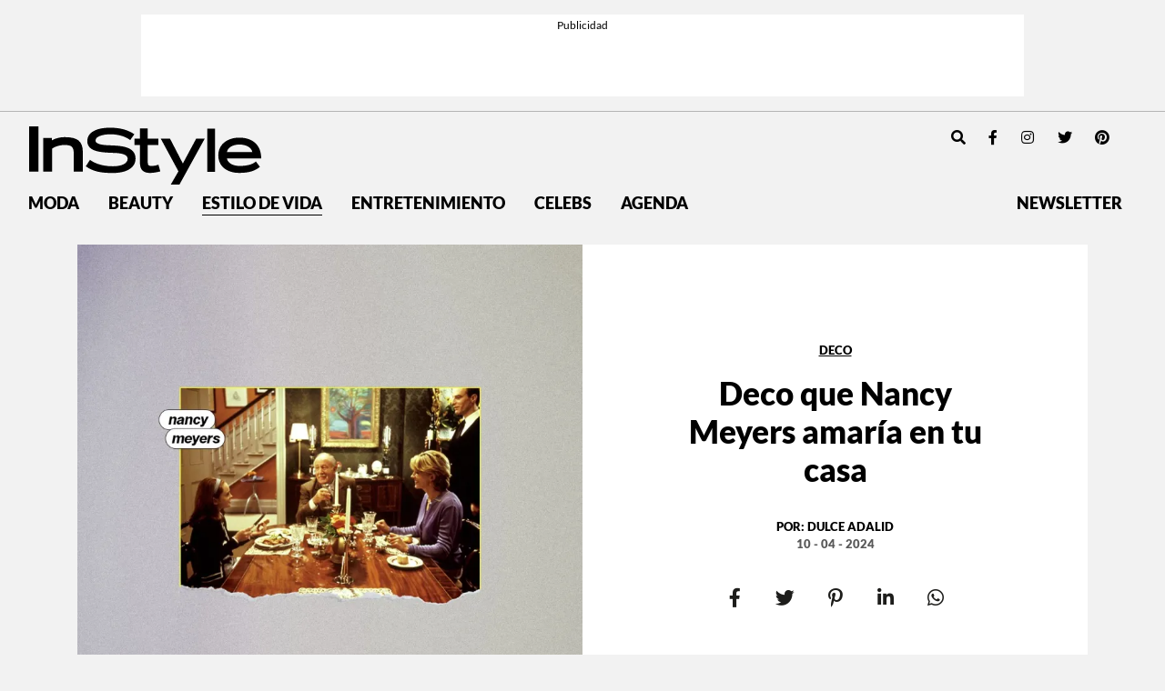

--- FILE ---
content_type: text/html; charset=UTF-8
request_url: https://instyle.mx/estilo-de-vida/deco-que-nancy-meyers-amaria-en-tu-casa/
body_size: 29777
content:
<!DOCTYPE html><html lang="es"><head><meta charset="UTF-8"><meta name="viewport" content="width=device-width, initial-scale=1, shrink-to-fit=no"><link rel='preload' as='image' imagesrcset="https://i0.wp.com/instyle.mx/wp-content/uploads/2024/04/nancymeyeres-2.jpg?fit=550%2C550&amp;ssl=1 800w, https://i0.wp.com/instyle.mx/wp-content/uploads/2024/04/nancymeyeres-2.jpg?fit=800%2C800&amp;ssl=1 1512w" imagesizes="80vw"><meta name='robots' content='index, follow, max-image-preview:large, max-snippet:-1, max-video-preview:-1' /><link rel='preconnect' href='https://i0.wp.com' ><link rel='preconnect' href='https://i1.wp.com' ><link rel='preconnect' href='https://i2.wp.com' ><title>Deco que Nancy Meyers amaría en tu casa</title><link rel="preload" href="https://instyle.mx/wp-content/themes/instyle-theme/assets/images/instyle-mx-logo.svg" as="image" fetchpriority="high"><link rel="preload" href="https://i0.wp.com/instyle.mx/wp-content/uploads/2024/04/nancymeyeres-2.jpg?fit=1100%2C1100&amp;ssl=1" as="image" imagesrcset="https://i0.wp.com/instyle.mx/wp-content/uploads/2024/04/nancymeyeres-2.jpg?fit=550%2C550&amp;ssl=1 800w, https://i0.wp.com/instyle.mx/wp-content/uploads/2024/04/nancymeyeres-2.jpg?fit=800%2C800&amp;ssl=1 1512w" imagesizes="80vw" fetchpriority="high"><link rel="preload" href="https://i0.wp.com/instyle.mx/wp-content/uploads/2024/04/image-1.png?resize=451%2C447&#038;ssl=1" as="image" imagesrcset="https://i0.wp.com/instyle.mx/wp-content/uploads/2024/04/image-1.png?w=451&amp;ssl=1 451w, https://i0.wp.com/instyle.mx/wp-content/uploads/2024/04/image-1.png?resize=150%2C150&amp;ssl=1 150w" imagesizes="(max-width: 451px) 100vw, 451px" fetchpriority="high"><link rel="preload" href="https://fonts.gstatic.com/s/dmseriftext/v4/rnCu-xZa_krGokauCeNq1wWyWfSFXVAKArc.woff2" as="font" type="font/woff2" crossorigin><link rel="preload" href="https://fonts.gstatic.com/s/dmseriftext/v4/rnCu-xZa_krGokauCeNq1wWyWfqFXVAKArdqqQ.woff2" as="font" type="font/woff2" crossorigin><link rel="preload" href="https://instyle.mx/wp-includes/js/jquery/jquery.min.js?ver=3.5.1" as="script"><meta name="description" content="El estilo de deco de Nancy Meyers puede describirse como elegante, acogedor y sofisticado, con un enfoque de una vida lujosa pero cómoda." /><link rel="canonical" href="https://instyle.mx/estilo-de-vida/deco-que-nancy-meyers-amaria-en-tu-casa/" /><meta property="og:locale" content="es_MX" /><meta property="og:type" content="article" /><meta property="og:title" content="Deco que Nancy Meyers amaría en tu casa" /><meta property="og:description" content="El estilo de deco de Nancy Meyers puede describirse como elegante, acogedor y sofisticado, con un enfoque de una vida lujosa pero cómoda." /><meta property="og:url" content="https://instyle.mx/estilo-de-vida/deco-que-nancy-meyers-amaria-en-tu-casa/" /><meta property="og:site_name" content="InStyle México" /><meta property="article:publisher" content="https://www.facebook.com/InStyleMexico/" /><meta property="article:published_time" content="2024-04-10T13:28:00+00:00" /><meta property="og:image" content="https://i0.wp.com/instyle.mx/wp-content/uploads/2024/04/nancymeyeres-2.jpg?fit=1100%2C1100&ssl=1" /><meta property="og:image:width" content="1100" /><meta property="og:image:height" content="1100" /><meta property="og:image:type" content="image/jpeg" /><meta name="author" content="Dulce Adalid" /><meta name="twitter:card" content="summary_large_image" /><meta name="twitter:creator" content="@instylemexico" /><meta name="twitter:site" content="@instylemexico" /><meta name="twitter:label1" content="Escrito por" /><meta name="twitter:data1" content="Dulce Adalid" /><meta name="twitter:label2" content="Tiempo de lectura" /><meta name="twitter:data2" content="7 minutos" /> <script type="application/ld+json" class="yoast-schema-graph">{"@context":"https://schema.org","@graph":[{"@type":"Article","@id":"https://instyle.mx/estilo-de-vida/deco-que-nancy-meyers-amaria-en-tu-casa/#article","isPartOf":{"@id":"https://instyle.mx/estilo-de-vida/deco-que-nancy-meyers-amaria-en-tu-casa/"},"author":{"name":"Dulce Adalid","@id":"https://instyle.mx/#/schema/person/5845daaf39d7728c7fbad9db236ba5cc"},"headline":"Deco que Nancy Meyers amaría en tu casa","datePublished":"2024-04-10T07:28:00-06:00","mainEntityOfPage":{"@id":"https://instyle.mx/estilo-de-vida/deco-que-nancy-meyers-amaria-en-tu-casa/"},"wordCount":1085,"publisher":{"@id":"https://instyle.mx/#organization"},"image":{"@id":"https://instyle.mx/estilo-de-vida/deco-que-nancy-meyers-amaria-en-tu-casa/#primaryimage"},"thumbnailUrl":"https://i0.wp.com/instyle.mx/wp-content/uploads/2024/04/nancymeyeres-2.jpg?fit=1100%2C1100&ssl=1","keywords":["juego de gemelas","Nancy Meyers"],"articleSection":["Deco","Estilo de vida"],"inLanguage":"es","dateModified":"2024-04-10T07:28:00-06:00"},{"@type":"WebPage","@id":"https://instyle.mx/estilo-de-vida/deco-que-nancy-meyers-amaria-en-tu-casa/","url":"https://instyle.mx/estilo-de-vida/deco-que-nancy-meyers-amaria-en-tu-casa/","name":"Deco que Nancy Meyers amaría en tu casa","isPartOf":{"@id":"https://instyle.mx/#website"},"primaryImageOfPage":{"@id":"https://instyle.mx/estilo-de-vida/deco-que-nancy-meyers-amaria-en-tu-casa/#primaryimage"},"image":{"@id":"https://instyle.mx/estilo-de-vida/deco-que-nancy-meyers-amaria-en-tu-casa/#primaryimage"},"thumbnailUrl":"https://i0.wp.com/instyle.mx/wp-content/uploads/2024/04/nancymeyeres-2.jpg?fit=1100%2C1100&ssl=1","datePublished":"2024-04-10T13:28:00+00:00","description":"El estilo de deco de Nancy Meyers puede describirse como elegante, acogedor y sofisticado, con un enfoque de una vida lujosa pero cómoda.","breadcrumb":{"@id":"https://instyle.mx/estilo-de-vida/deco-que-nancy-meyers-amaria-en-tu-casa/#breadcrumb"},"inLanguage":"es","potentialAction":[{"@type":"ReadAction","target":["https://instyle.mx/estilo-de-vida/deco-que-nancy-meyers-amaria-en-tu-casa/"]}]},{"@type":"ImageObject","inLanguage":"es","@id":"https://instyle.mx/estilo-de-vida/deco-que-nancy-meyers-amaria-en-tu-casa/#primaryimage","url":"https://i0.wp.com/instyle.mx/wp-content/uploads/2024/04/nancymeyeres-2.jpg?fit=1100%2C1100&ssl=1","contentUrl":"https://i0.wp.com/instyle.mx/wp-content/uploads/2024/04/nancymeyeres-2.jpg?fit=1100%2C1100&ssl=1","width":1100,"height":1100},{"@type":"BreadcrumbList","@id":"https://instyle.mx/estilo-de-vida/deco-que-nancy-meyers-amaria-en-tu-casa/#breadcrumb","itemListElement":[{"@type":"ListItem","position":1,"name":"Portada","item":"https://instyle.mx/"},{"@type":"ListItem","position":2,"name":"Deco que Nancy Meyers amaría en tu casa"}]},{"@type":"WebSite","@id":"https://instyle.mx/#website","url":"https://instyle.mx/","name":"InStyle México","description":"","publisher":{"@id":"https://instyle.mx/#organization"},"alternateName":"InStyle MX","potentialAction":[{"@type":"SearchAction","target":{"@type":"EntryPoint","urlTemplate":"https://instyle.mx/?s={search_term_string}"},"query-input":{"@type":"PropertyValueSpecification","valueRequired":true,"valueName":"search_term_string"}}],"inLanguage":"es"},{"@type":"Organization","@id":"https://instyle.mx/#organization","name":"InStyle México","url":"https://instyle.mx/","logo":{"@type":"ImageObject","inLanguage":"es","@id":"https://instyle.mx/#/schema/logo/image/","url":"https://i0.wp.com/instyle.mx/wp-content/uploads/2019/04/logo.png?fit=590%2C152&ssl=1","contentUrl":"https://i0.wp.com/instyle.mx/wp-content/uploads/2019/04/logo.png?fit=590%2C152&ssl=1","width":590,"height":152,"caption":"InStyle México"},"image":{"@id":"https://instyle.mx/#/schema/logo/image/"},"sameAs":["https://www.facebook.com/InStyleMexico/","https://x.com/instylemexico","https://www.instagram.com/instylemexico/","https://www.pinterest.com.mx/instylemexico","https://www.youtube.com/channel/UCsX9FzHpILMX9hwetMWRkbw"]},{"@type":"Person","@id":"https://instyle.mx/#/schema/person/5845daaf39d7728c7fbad9db236ba5cc","name":"Dulce Adalid","image":{"@type":"ImageObject","inLanguage":"es","@id":"https://instyle.mx/#/schema/person/image/","url":"https://secure.gravatar.com/avatar/8bb5f92a602cb1914bcbaf3e09526b2d23687acec528c5e1bfc0f362916fd0af?s=96&d=mm&r=g","contentUrl":"https://secure.gravatar.com/avatar/8bb5f92a602cb1914bcbaf3e09526b2d23687acec528c5e1bfc0f362916fd0af?s=96&d=mm&r=g","caption":"Dulce Adalid"},"url":"https://instyle.mx/author/dulceadalid/"}]}</script> <link rel='dns-prefetch' href='//www.googletagmanager.com' /><link rel='dns-prefetch' href='//stats.wp.com' /><link rel='dns-prefetch' href='//v0.wordpress.com' /><link rel='preconnect' href='//i0.wp.com' /><link href='https://securepubads.g.doubleclick.net' rel='preconnect' /><link rel="alternate" type="application/rss+xml" title="InStyle México &raquo; Feed" href="https://instyle.mx/feed/" /><link rel="alternate" title="oEmbed (JSON)" type="application/json+oembed" href="https://instyle.mx/wp-json/oembed/1.0/embed?url=https%3A%2F%2Finstyle.mx%2Festilo-de-vida%2Fdeco-que-nancy-meyers-amaria-en-tu-casa%2F" /><link rel="alternate" title="oEmbed (XML)" type="text/xml+oembed" href="https://instyle.mx/wp-json/oembed/1.0/embed?url=https%3A%2F%2Finstyle.mx%2Festilo-de-vida%2Fdeco-que-nancy-meyers-amaria-en-tu-casa%2F&#038;format=xml" /><style id='wp-img-auto-sizes-contain-inline-css'>img:is([sizes=auto i],[sizes^="auto," i]){contain-intrinsic-size:3000px 1500px}
/*# sourceURL=wp-img-auto-sizes-contain-inline-css */</style><style id='wp-block-library-inline-css'>:root{--wp-block-synced-color:#7a00df;--wp-block-synced-color--rgb:122,0,223;--wp-bound-block-color:var(--wp-block-synced-color);--wp-editor-canvas-background:#ddd;--wp-admin-theme-color:#007cba;--wp-admin-theme-color--rgb:0,124,186;--wp-admin-theme-color-darker-10:#006ba1;--wp-admin-theme-color-darker-10--rgb:0,107,160.5;--wp-admin-theme-color-darker-20:#005a87;--wp-admin-theme-color-darker-20--rgb:0,90,135;--wp-admin-border-width-focus:2px}@media (min-resolution:192dpi){:root{--wp-admin-border-width-focus:1.5px}}.wp-element-button{cursor:pointer}:root .has-very-light-gray-background-color{background-color:#eee}:root .has-very-dark-gray-background-color{background-color:#313131}:root .has-very-light-gray-color{color:#eee}:root .has-very-dark-gray-color{color:#313131}:root .has-vivid-green-cyan-to-vivid-cyan-blue-gradient-background{background:linear-gradient(135deg,#00d084,#0693e3)}:root .has-purple-crush-gradient-background{background:linear-gradient(135deg,#34e2e4,#4721fb 50%,#ab1dfe)}:root .has-hazy-dawn-gradient-background{background:linear-gradient(135deg,#faaca8,#dad0ec)}:root .has-subdued-olive-gradient-background{background:linear-gradient(135deg,#fafae1,#67a671)}:root .has-atomic-cream-gradient-background{background:linear-gradient(135deg,#fdd79a,#004a59)}:root .has-nightshade-gradient-background{background:linear-gradient(135deg,#330968,#31cdcf)}:root .has-midnight-gradient-background{background:linear-gradient(135deg,#020381,#2874fc)}:root{--wp--preset--font-size--normal:16px;--wp--preset--font-size--huge:42px}.has-regular-font-size{font-size:1em}.has-larger-font-size{font-size:2.625em}.has-normal-font-size{font-size:var(--wp--preset--font-size--normal)}.has-huge-font-size{font-size:var(--wp--preset--font-size--huge)}.has-text-align-center{text-align:center}.has-text-align-left{text-align:left}.has-text-align-right{text-align:right}.has-fit-text{white-space:nowrap!important}#end-resizable-editor-section{display:none}.aligncenter{clear:both}.items-justified-left{justify-content:flex-start}.items-justified-center{justify-content:center}.items-justified-right{justify-content:flex-end}.items-justified-space-between{justify-content:space-between}.screen-reader-text{border:0;clip-path:inset(50%);height:1px;margin:-1px;overflow:hidden;padding:0;position:absolute;width:1px;word-wrap:normal!important}.screen-reader-text:focus{background-color:#ddd;clip-path:none;color:#444;display:block;font-size:1em;height:auto;left:5px;line-height:normal;padding:15px 23px 14px;text-decoration:none;top:5px;width:auto;z-index:100000}html :where(.has-border-color){border-style:solid}html :where([style*=border-top-color]){border-top-style:solid}html :where([style*=border-right-color]){border-right-style:solid}html :where([style*=border-bottom-color]){border-bottom-style:solid}html :where([style*=border-left-color]){border-left-style:solid}html :where([style*=border-width]){border-style:solid}html :where([style*=border-top-width]){border-top-style:solid}html :where([style*=border-right-width]){border-right-style:solid}html :where([style*=border-bottom-width]){border-bottom-style:solid}html :where([style*=border-left-width]){border-left-style:solid}html :where(img[class*=wp-image-]){height:auto;max-width:100%}:where(figure){margin:0 0 1em}html :where(.is-position-sticky){--wp-admin--admin-bar--position-offset:var(--wp-admin--admin-bar--height,0px)}@media screen and (max-width:600px){html :where(.is-position-sticky){--wp-admin--admin-bar--position-offset:0px}}

/*# sourceURL=wp-block-library-inline-css */</style><style id='wp-block-heading-inline-css'>h1:where(.wp-block-heading).has-background,h2:where(.wp-block-heading).has-background,h3:where(.wp-block-heading).has-background,h4:where(.wp-block-heading).has-background,h5:where(.wp-block-heading).has-background,h6:where(.wp-block-heading).has-background{padding:1.25em 2.375em}h1.has-text-align-left[style*=writing-mode]:where([style*=vertical-lr]),h1.has-text-align-right[style*=writing-mode]:where([style*=vertical-rl]),h2.has-text-align-left[style*=writing-mode]:where([style*=vertical-lr]),h2.has-text-align-right[style*=writing-mode]:where([style*=vertical-rl]),h3.has-text-align-left[style*=writing-mode]:where([style*=vertical-lr]),h3.has-text-align-right[style*=writing-mode]:where([style*=vertical-rl]),h4.has-text-align-left[style*=writing-mode]:where([style*=vertical-lr]),h4.has-text-align-right[style*=writing-mode]:where([style*=vertical-rl]),h5.has-text-align-left[style*=writing-mode]:where([style*=vertical-lr]),h5.has-text-align-right[style*=writing-mode]:where([style*=vertical-rl]),h6.has-text-align-left[style*=writing-mode]:where([style*=vertical-lr]),h6.has-text-align-right[style*=writing-mode]:where([style*=vertical-rl]){rotate:180deg}
/*# sourceURL=https://instyle.mx/wp-includes/blocks/heading/style.min.css */</style><style id='wp-block-image-inline-css'>.wp-block-image>a,.wp-block-image>figure>a{display:inline-block}.wp-block-image img{box-sizing:border-box;height:auto;max-width:100%;vertical-align:bottom}@media not (prefers-reduced-motion){.wp-block-image img.hide{visibility:hidden}.wp-block-image img.show{animation:show-content-image .4s}}.wp-block-image[style*=border-radius] img,.wp-block-image[style*=border-radius]>a{border-radius:inherit}.wp-block-image.has-custom-border img{box-sizing:border-box}.wp-block-image.aligncenter{text-align:center}.wp-block-image.alignfull>a,.wp-block-image.alignwide>a{width:100%}.wp-block-image.alignfull img,.wp-block-image.alignwide img{height:auto;width:100%}.wp-block-image .aligncenter,.wp-block-image .alignleft,.wp-block-image .alignright,.wp-block-image.aligncenter,.wp-block-image.alignleft,.wp-block-image.alignright{display:table}.wp-block-image .aligncenter>figcaption,.wp-block-image .alignleft>figcaption,.wp-block-image .alignright>figcaption,.wp-block-image.aligncenter>figcaption,.wp-block-image.alignleft>figcaption,.wp-block-image.alignright>figcaption{caption-side:bottom;display:table-caption}.wp-block-image .alignleft{float:left;margin:.5em 1em .5em 0}.wp-block-image .alignright{float:right;margin:.5em 0 .5em 1em}.wp-block-image .aligncenter{margin-left:auto;margin-right:auto}.wp-block-image :where(figcaption){margin-bottom:1em;margin-top:.5em}.wp-block-image.is-style-circle-mask img{border-radius:9999px}@supports ((-webkit-mask-image:none) or (mask-image:none)) or (-webkit-mask-image:none){.wp-block-image.is-style-circle-mask img{border-radius:0;-webkit-mask-image:url('data:image/svg+xml;utf8,<svg viewBox="0 0 100 100" xmlns="http://www.w3.org/2000/svg"><circle cx="50" cy="50" r="50"/></svg>');mask-image:url('data:image/svg+xml;utf8,<svg viewBox="0 0 100 100" xmlns="http://www.w3.org/2000/svg"><circle cx="50" cy="50" r="50"/></svg>');mask-mode:alpha;-webkit-mask-position:center;mask-position:center;-webkit-mask-repeat:no-repeat;mask-repeat:no-repeat;-webkit-mask-size:contain;mask-size:contain}}:root :where(.wp-block-image.is-style-rounded img,.wp-block-image .is-style-rounded img){border-radius:9999px}.wp-block-image figure{margin:0}.wp-lightbox-container{display:flex;flex-direction:column;position:relative}.wp-lightbox-container img{cursor:zoom-in}.wp-lightbox-container img:hover+button{opacity:1}.wp-lightbox-container button{align-items:center;backdrop-filter:blur(16px) saturate(180%);background-color:#5a5a5a40;border:none;border-radius:4px;cursor:zoom-in;display:flex;height:20px;justify-content:center;opacity:0;padding:0;position:absolute;right:16px;text-align:center;top:16px;width:20px;z-index:100}@media not (prefers-reduced-motion){.wp-lightbox-container button{transition:opacity .2s ease}}.wp-lightbox-container button:focus-visible{outline:3px auto #5a5a5a40;outline:3px auto -webkit-focus-ring-color;outline-offset:3px}.wp-lightbox-container button:hover{cursor:pointer;opacity:1}.wp-lightbox-container button:focus{opacity:1}.wp-lightbox-container button:focus,.wp-lightbox-container button:hover,.wp-lightbox-container button:not(:hover):not(:active):not(.has-background){background-color:#5a5a5a40;border:none}.wp-lightbox-overlay{box-sizing:border-box;cursor:zoom-out;height:100vh;left:0;overflow:hidden;position:fixed;top:0;visibility:hidden;width:100%;z-index:100000}.wp-lightbox-overlay .close-button{align-items:center;cursor:pointer;display:flex;justify-content:center;min-height:40px;min-width:40px;padding:0;position:absolute;right:calc(env(safe-area-inset-right) + 16px);top:calc(env(safe-area-inset-top) + 16px);z-index:5000000}.wp-lightbox-overlay .close-button:focus,.wp-lightbox-overlay .close-button:hover,.wp-lightbox-overlay .close-button:not(:hover):not(:active):not(.has-background){background:none;border:none}.wp-lightbox-overlay .lightbox-image-container{height:var(--wp--lightbox-container-height);left:50%;overflow:hidden;position:absolute;top:50%;transform:translate(-50%,-50%);transform-origin:top left;width:var(--wp--lightbox-container-width);z-index:9999999999}.wp-lightbox-overlay .wp-block-image{align-items:center;box-sizing:border-box;display:flex;height:100%;justify-content:center;margin:0;position:relative;transform-origin:0 0;width:100%;z-index:3000000}.wp-lightbox-overlay .wp-block-image img{height:var(--wp--lightbox-image-height);min-height:var(--wp--lightbox-image-height);min-width:var(--wp--lightbox-image-width);width:var(--wp--lightbox-image-width)}.wp-lightbox-overlay .wp-block-image figcaption{display:none}.wp-lightbox-overlay button{background:none;border:none}.wp-lightbox-overlay .scrim{background-color:#fff;height:100%;opacity:.9;position:absolute;width:100%;z-index:2000000}.wp-lightbox-overlay.active{visibility:visible}@media not (prefers-reduced-motion){.wp-lightbox-overlay.active{animation:turn-on-visibility .25s both}.wp-lightbox-overlay.active img{animation:turn-on-visibility .35s both}.wp-lightbox-overlay.show-closing-animation:not(.active){animation:turn-off-visibility .35s both}.wp-lightbox-overlay.show-closing-animation:not(.active) img{animation:turn-off-visibility .25s both}.wp-lightbox-overlay.zoom.active{animation:none;opacity:1;visibility:visible}.wp-lightbox-overlay.zoom.active .lightbox-image-container{animation:lightbox-zoom-in .4s}.wp-lightbox-overlay.zoom.active .lightbox-image-container img{animation:none}.wp-lightbox-overlay.zoom.active .scrim{animation:turn-on-visibility .4s forwards}.wp-lightbox-overlay.zoom.show-closing-animation:not(.active){animation:none}.wp-lightbox-overlay.zoom.show-closing-animation:not(.active) .lightbox-image-container{animation:lightbox-zoom-out .4s}.wp-lightbox-overlay.zoom.show-closing-animation:not(.active) .lightbox-image-container img{animation:none}.wp-lightbox-overlay.zoom.show-closing-animation:not(.active) .scrim{animation:turn-off-visibility .4s forwards}}@keyframes show-content-image{0%{visibility:hidden}99%{visibility:hidden}to{visibility:visible}}@keyframes turn-on-visibility{0%{opacity:0}to{opacity:1}}@keyframes turn-off-visibility{0%{opacity:1;visibility:visible}99%{opacity:0;visibility:visible}to{opacity:0;visibility:hidden}}@keyframes lightbox-zoom-in{0%{transform:translate(calc((-100vw + var(--wp--lightbox-scrollbar-width))/2 + var(--wp--lightbox-initial-left-position)),calc(-50vh + var(--wp--lightbox-initial-top-position))) scale(var(--wp--lightbox-scale))}to{transform:translate(-50%,-50%) scale(1)}}@keyframes lightbox-zoom-out{0%{transform:translate(-50%,-50%) scale(1);visibility:visible}99%{visibility:visible}to{transform:translate(calc((-100vw + var(--wp--lightbox-scrollbar-width))/2 + var(--wp--lightbox-initial-left-position)),calc(-50vh + var(--wp--lightbox-initial-top-position))) scale(var(--wp--lightbox-scale));visibility:hidden}}
/*# sourceURL=https://instyle.mx/wp-includes/blocks/image/style.min.css */</style><style id='wp-block-image-theme-inline-css'>:root :where(.wp-block-image figcaption){color:#555;font-size:13px;text-align:center}.is-dark-theme :root :where(.wp-block-image figcaption){color:#ffffffa6}.wp-block-image{margin:0 0 1em}
/*# sourceURL=https://instyle.mx/wp-includes/blocks/image/theme.min.css */</style><style id='wp-block-embed-inline-css'>.wp-block-embed.alignleft,.wp-block-embed.alignright,.wp-block[data-align=left]>[data-type="core/embed"],.wp-block[data-align=right]>[data-type="core/embed"]{max-width:360px;width:100%}.wp-block-embed.alignleft .wp-block-embed__wrapper,.wp-block-embed.alignright .wp-block-embed__wrapper,.wp-block[data-align=left]>[data-type="core/embed"] .wp-block-embed__wrapper,.wp-block[data-align=right]>[data-type="core/embed"] .wp-block-embed__wrapper{min-width:280px}.wp-block-cover .wp-block-embed{min-height:240px;min-width:320px}.wp-block-embed{overflow-wrap:break-word}.wp-block-embed :where(figcaption){margin-bottom:1em;margin-top:.5em}.wp-block-embed iframe{max-width:100%}.wp-block-embed__wrapper{position:relative}.wp-embed-responsive .wp-has-aspect-ratio .wp-block-embed__wrapper:before{content:"";display:block;padding-top:50%}.wp-embed-responsive .wp-has-aspect-ratio iframe{bottom:0;height:100%;left:0;position:absolute;right:0;top:0;width:100%}.wp-embed-responsive .wp-embed-aspect-21-9 .wp-block-embed__wrapper:before{padding-top:42.85%}.wp-embed-responsive .wp-embed-aspect-18-9 .wp-block-embed__wrapper:before{padding-top:50%}.wp-embed-responsive .wp-embed-aspect-16-9 .wp-block-embed__wrapper:before{padding-top:56.25%}.wp-embed-responsive .wp-embed-aspect-4-3 .wp-block-embed__wrapper:before{padding-top:75%}.wp-embed-responsive .wp-embed-aspect-1-1 .wp-block-embed__wrapper:before{padding-top:100%}.wp-embed-responsive .wp-embed-aspect-9-16 .wp-block-embed__wrapper:before{padding-top:177.77%}.wp-embed-responsive .wp-embed-aspect-1-2 .wp-block-embed__wrapper:before{padding-top:200%}
/*# sourceURL=https://instyle.mx/wp-includes/blocks/embed/style.min.css */</style><style id='wp-block-embed-theme-inline-css'>.wp-block-embed :where(figcaption){color:#555;font-size:13px;text-align:center}.is-dark-theme .wp-block-embed :where(figcaption){color:#ffffffa6}.wp-block-embed{margin:0 0 1em}
/*# sourceURL=https://instyle.mx/wp-includes/blocks/embed/theme.min.css */</style><style id='wp-block-paragraph-inline-css'>.is-small-text{font-size:.875em}.is-regular-text{font-size:1em}.is-large-text{font-size:2.25em}.is-larger-text{font-size:3em}.has-drop-cap:not(:focus):first-letter{float:left;font-size:8.4em;font-style:normal;font-weight:100;line-height:.68;margin:.05em .1em 0 0;text-transform:uppercase}body.rtl .has-drop-cap:not(:focus):first-letter{float:none;margin-left:.1em}p.has-drop-cap.has-background{overflow:hidden}:root :where(p.has-background){padding:1.25em 2.375em}:where(p.has-text-color:not(.has-link-color)) a{color:inherit}p.has-text-align-left[style*="writing-mode:vertical-lr"],p.has-text-align-right[style*="writing-mode:vertical-rl"]{rotate:180deg}
/*# sourceURL=https://instyle.mx/wp-includes/blocks/paragraph/style.min.css */</style><style id='global-styles-inline-css'>:root{--wp--preset--aspect-ratio--square: 1;--wp--preset--aspect-ratio--4-3: 4/3;--wp--preset--aspect-ratio--3-4: 3/4;--wp--preset--aspect-ratio--3-2: 3/2;--wp--preset--aspect-ratio--2-3: 2/3;--wp--preset--aspect-ratio--16-9: 16/9;--wp--preset--aspect-ratio--9-16: 9/16;--wp--preset--color--black: #000000;--wp--preset--color--cyan-bluish-gray: #abb8c3;--wp--preset--color--white: #ffffff;--wp--preset--color--pale-pink: #f78da7;--wp--preset--color--vivid-red: #cf2e2e;--wp--preset--color--luminous-vivid-orange: #ff6900;--wp--preset--color--luminous-vivid-amber: #fcb900;--wp--preset--color--light-green-cyan: #7bdcb5;--wp--preset--color--vivid-green-cyan: #00d084;--wp--preset--color--pale-cyan-blue: #8ed1fc;--wp--preset--color--vivid-cyan-blue: #0693e3;--wp--preset--color--vivid-purple: #9b51e0;--wp--preset--gradient--vivid-cyan-blue-to-vivid-purple: linear-gradient(135deg,rgb(6,147,227) 0%,rgb(155,81,224) 100%);--wp--preset--gradient--light-green-cyan-to-vivid-green-cyan: linear-gradient(135deg,rgb(122,220,180) 0%,rgb(0,208,130) 100%);--wp--preset--gradient--luminous-vivid-amber-to-luminous-vivid-orange: linear-gradient(135deg,rgb(252,185,0) 0%,rgb(255,105,0) 100%);--wp--preset--gradient--luminous-vivid-orange-to-vivid-red: linear-gradient(135deg,rgb(255,105,0) 0%,rgb(207,46,46) 100%);--wp--preset--gradient--very-light-gray-to-cyan-bluish-gray: linear-gradient(135deg,rgb(238,238,238) 0%,rgb(169,184,195) 100%);--wp--preset--gradient--cool-to-warm-spectrum: linear-gradient(135deg,rgb(74,234,220) 0%,rgb(151,120,209) 20%,rgb(207,42,186) 40%,rgb(238,44,130) 60%,rgb(251,105,98) 80%,rgb(254,248,76) 100%);--wp--preset--gradient--blush-light-purple: linear-gradient(135deg,rgb(255,206,236) 0%,rgb(152,150,240) 100%);--wp--preset--gradient--blush-bordeaux: linear-gradient(135deg,rgb(254,205,165) 0%,rgb(254,45,45) 50%,rgb(107,0,62) 100%);--wp--preset--gradient--luminous-dusk: linear-gradient(135deg,rgb(255,203,112) 0%,rgb(199,81,192) 50%,rgb(65,88,208) 100%);--wp--preset--gradient--pale-ocean: linear-gradient(135deg,rgb(255,245,203) 0%,rgb(182,227,212) 50%,rgb(51,167,181) 100%);--wp--preset--gradient--electric-grass: linear-gradient(135deg,rgb(202,248,128) 0%,rgb(113,206,126) 100%);--wp--preset--gradient--midnight: linear-gradient(135deg,rgb(2,3,129) 0%,rgb(40,116,252) 100%);--wp--preset--font-size--small: 13px;--wp--preset--font-size--medium: 20px;--wp--preset--font-size--large: 36px;--wp--preset--font-size--x-large: 42px;--wp--preset--spacing--20: 0.44rem;--wp--preset--spacing--30: 0.67rem;--wp--preset--spacing--40: 1rem;--wp--preset--spacing--50: 1.5rem;--wp--preset--spacing--60: 2.25rem;--wp--preset--spacing--70: 3.38rem;--wp--preset--spacing--80: 5.06rem;--wp--preset--shadow--natural: 6px 6px 9px rgba(0, 0, 0, 0.2);--wp--preset--shadow--deep: 12px 12px 50px rgba(0, 0, 0, 0.4);--wp--preset--shadow--sharp: 6px 6px 0px rgba(0, 0, 0, 0.2);--wp--preset--shadow--outlined: 6px 6px 0px -3px rgb(255, 255, 255), 6px 6px rgb(0, 0, 0);--wp--preset--shadow--crisp: 6px 6px 0px rgb(0, 0, 0);}:where(.is-layout-flex){gap: 0.5em;}:where(.is-layout-grid){gap: 0.5em;}body .is-layout-flex{display: flex;}.is-layout-flex{flex-wrap: wrap;align-items: center;}.is-layout-flex > :is(*, div){margin: 0;}body .is-layout-grid{display: grid;}.is-layout-grid > :is(*, div){margin: 0;}:where(.wp-block-columns.is-layout-flex){gap: 2em;}:where(.wp-block-columns.is-layout-grid){gap: 2em;}:where(.wp-block-post-template.is-layout-flex){gap: 1.25em;}:where(.wp-block-post-template.is-layout-grid){gap: 1.25em;}.has-black-color{color: var(--wp--preset--color--black) !important;}.has-cyan-bluish-gray-color{color: var(--wp--preset--color--cyan-bluish-gray) !important;}.has-white-color{color: var(--wp--preset--color--white) !important;}.has-pale-pink-color{color: var(--wp--preset--color--pale-pink) !important;}.has-vivid-red-color{color: var(--wp--preset--color--vivid-red) !important;}.has-luminous-vivid-orange-color{color: var(--wp--preset--color--luminous-vivid-orange) !important;}.has-luminous-vivid-amber-color{color: var(--wp--preset--color--luminous-vivid-amber) !important;}.has-light-green-cyan-color{color: var(--wp--preset--color--light-green-cyan) !important;}.has-vivid-green-cyan-color{color: var(--wp--preset--color--vivid-green-cyan) !important;}.has-pale-cyan-blue-color{color: var(--wp--preset--color--pale-cyan-blue) !important;}.has-vivid-cyan-blue-color{color: var(--wp--preset--color--vivid-cyan-blue) !important;}.has-vivid-purple-color{color: var(--wp--preset--color--vivid-purple) !important;}.has-black-background-color{background-color: var(--wp--preset--color--black) !important;}.has-cyan-bluish-gray-background-color{background-color: var(--wp--preset--color--cyan-bluish-gray) !important;}.has-white-background-color{background-color: var(--wp--preset--color--white) !important;}.has-pale-pink-background-color{background-color: var(--wp--preset--color--pale-pink) !important;}.has-vivid-red-background-color{background-color: var(--wp--preset--color--vivid-red) !important;}.has-luminous-vivid-orange-background-color{background-color: var(--wp--preset--color--luminous-vivid-orange) !important;}.has-luminous-vivid-amber-background-color{background-color: var(--wp--preset--color--luminous-vivid-amber) !important;}.has-light-green-cyan-background-color{background-color: var(--wp--preset--color--light-green-cyan) !important;}.has-vivid-green-cyan-background-color{background-color: var(--wp--preset--color--vivid-green-cyan) !important;}.has-pale-cyan-blue-background-color{background-color: var(--wp--preset--color--pale-cyan-blue) !important;}.has-vivid-cyan-blue-background-color{background-color: var(--wp--preset--color--vivid-cyan-blue) !important;}.has-vivid-purple-background-color{background-color: var(--wp--preset--color--vivid-purple) !important;}.has-black-border-color{border-color: var(--wp--preset--color--black) !important;}.has-cyan-bluish-gray-border-color{border-color: var(--wp--preset--color--cyan-bluish-gray) !important;}.has-white-border-color{border-color: var(--wp--preset--color--white) !important;}.has-pale-pink-border-color{border-color: var(--wp--preset--color--pale-pink) !important;}.has-vivid-red-border-color{border-color: var(--wp--preset--color--vivid-red) !important;}.has-luminous-vivid-orange-border-color{border-color: var(--wp--preset--color--luminous-vivid-orange) !important;}.has-luminous-vivid-amber-border-color{border-color: var(--wp--preset--color--luminous-vivid-amber) !important;}.has-light-green-cyan-border-color{border-color: var(--wp--preset--color--light-green-cyan) !important;}.has-vivid-green-cyan-border-color{border-color: var(--wp--preset--color--vivid-green-cyan) !important;}.has-pale-cyan-blue-border-color{border-color: var(--wp--preset--color--pale-cyan-blue) !important;}.has-vivid-cyan-blue-border-color{border-color: var(--wp--preset--color--vivid-cyan-blue) !important;}.has-vivid-purple-border-color{border-color: var(--wp--preset--color--vivid-purple) !important;}.has-vivid-cyan-blue-to-vivid-purple-gradient-background{background: var(--wp--preset--gradient--vivid-cyan-blue-to-vivid-purple) !important;}.has-light-green-cyan-to-vivid-green-cyan-gradient-background{background: var(--wp--preset--gradient--light-green-cyan-to-vivid-green-cyan) !important;}.has-luminous-vivid-amber-to-luminous-vivid-orange-gradient-background{background: var(--wp--preset--gradient--luminous-vivid-amber-to-luminous-vivid-orange) !important;}.has-luminous-vivid-orange-to-vivid-red-gradient-background{background: var(--wp--preset--gradient--luminous-vivid-orange-to-vivid-red) !important;}.has-very-light-gray-to-cyan-bluish-gray-gradient-background{background: var(--wp--preset--gradient--very-light-gray-to-cyan-bluish-gray) !important;}.has-cool-to-warm-spectrum-gradient-background{background: var(--wp--preset--gradient--cool-to-warm-spectrum) !important;}.has-blush-light-purple-gradient-background{background: var(--wp--preset--gradient--blush-light-purple) !important;}.has-blush-bordeaux-gradient-background{background: var(--wp--preset--gradient--blush-bordeaux) !important;}.has-luminous-dusk-gradient-background{background: var(--wp--preset--gradient--luminous-dusk) !important;}.has-pale-ocean-gradient-background{background: var(--wp--preset--gradient--pale-ocean) !important;}.has-electric-grass-gradient-background{background: var(--wp--preset--gradient--electric-grass) !important;}.has-midnight-gradient-background{background: var(--wp--preset--gradient--midnight) !important;}.has-small-font-size{font-size: var(--wp--preset--font-size--small) !important;}.has-medium-font-size{font-size: var(--wp--preset--font-size--medium) !important;}.has-large-font-size{font-size: var(--wp--preset--font-size--large) !important;}.has-x-large-font-size{font-size: var(--wp--preset--font-size--x-large) !important;}
/*# sourceURL=global-styles-inline-css */</style><style id='classic-theme-styles-inline-css'>/*! This file is auto-generated */
.wp-block-button__link{color:#fff;background-color:#32373c;border-radius:9999px;box-shadow:none;text-decoration:none;padding:calc(.667em + 2px) calc(1.333em + 2px);font-size:1.125em}.wp-block-file__button{background:#32373c;color:#fff;text-decoration:none}
/*# sourceURL=/wp-includes/css/classic-themes.min.css */</style><link rel='stylesheet' id='blm_recommended_products-css' href='https://instyle.mx/wp-content/cache/autoptimize/css/autoptimize_single_a13eeb92a33ff7180eee12956e3feb3b.css?ver=25.09.2020.13.33' media='all' /><link rel='stylesheet' id='wa-theme-manager-css' href='https://instyle.mx/wp-content/plugins/wa-theme-manager/public/css/wa-theme-manager-public.css?ver=1.0.0' media='all' /><link rel='stylesheet' id='torro-frontend-css' href='https://instyle.mx/wp-content/plugins/torro-forms/assets/dist/css/frontend.min.css?ver=1.0.4' media='all' /><link rel='stylesheet' id='main-css' href='https://instyle.mx/wp-content/cache/autoptimize/css/autoptimize_single_1b9ff9bddef318d3b7df24fe6cf94a96.css?ver=250805203832' media='all' /> <script src="https://instyle.mx/wp-includes/js/jquery/jquery.min.js?ver=3.7.1" id="jquery-core-js" type="pmdelayedscript" data-cfasync="false" data-no-optimize="1" data-no-defer="1" data-no-minify="1"></script> <script src="https://instyle.mx/wp-content/cache/autoptimize/js/autoptimize_single_7b865b3105b1808bf41362f35e799be0.js?ver=29.06.2020.17.56" id="blm_recommended_products-js" type="pmdelayedscript" data-cfasync="false" data-no-optimize="1" data-no-defer="1" data-no-minify="1"></script> <script src="https://instyle.mx/wp-content/cache/autoptimize/js/autoptimize_single_49cea0a781874a962879c2caca9bc322.js?ver=1.0.0" id="wa-theme-manager-js" type="pmdelayedscript" data-cfasync="false" data-no-optimize="1" data-no-defer="1" data-no-minify="1"></script> 
 <script src="https://www.googletagmanager.com/gtag/js?id=GT-MQJVQBC" id="google_gtagjs-js" async></script> <script id="google_gtagjs-js-after">window.dataLayer = window.dataLayer || [];function gtag(){dataLayer.push(arguments);}
gtag("set","linker",{"domains":["instyle.mx"]});
gtag("js", new Date());
gtag("set", "developer_id.dZTNiMT", true);
gtag("config", "GT-MQJVQBC");
//# sourceURL=google_gtagjs-js-after</script> <link rel="https://api.w.org/" href="https://instyle.mx/wp-json/" /><link rel="alternate" title="JSON" type="application/json" href="https://instyle.mx/wp-json/wp/v2/posts/136586" /><link rel="EditURI" type="application/rsd+xml" title="RSD" href="https://instyle.mx/xmlrpc.php?rsd" /><meta name="generator" content="WordPress 6.9" /><link rel='shortlink' href='https://instyle.mx/?p=136586' /><meta name="generator" content="Site Kit by Google 1.170.0" /><style>img#wpstats{display:none}</style> <script type='text/javascript'>const ThemeSetup ={"page":{"postID":"136586","is_single":"true","is_homepage":"false","is_singular":"true","is_archive":"false","post_type":"post","tags":["juego-de-gemelas","nancy-meyers"],"canal":["Deco","Estilo de vida"],"hide_ads":"false","exclude_adunits":[]},"canRefresh":false,"igtoken":"IGQVJVejhZAeTNmbVN2aUxQME9MemFRdzhEY2FGV3RRMHpveTU1czdCUUNsRlkyZA3B3Yi1UVkM2di1CbFJMbVd3TzQ3WkwybjI1dXp1bDNFNExFVG9FS0xYUWlDSXo3QkNkSUxTVmU1UmJhd1FYbkVmTgZDZD","fbpixel":"2330954947160012","comscoreC1":"2","comscoreC2":"16170856","jetpackID":"124272801","activeID":136586,"ajaxurl":"https:\/\/instyle.mx\/wp-admin\/admin-ajax.php","themeUri":"https:\/\/instyle.mx\/wp-content\/themes\/instyle-theme","promotedTTL":86400,"ads":{"refreshAds":false,"refresh_time":30,"prefix":"","network":"270959339","enableInRead":true,"inReadParagraph":5,"enableMultipleInRead":true,"inReadLimit":5,"loadOnScroll":false,"hasPrebid":false},"promoted":[],"loadmore":{"next":[211512,210882,211202,151342,211053],"previous":"","initial":136586,"current":136586,"current_slug":"\/estilo-de-vida\/deco-que-nancy-meyers-amaria-en-tu-casa\/","counter":1,"max_page":5,"previous_ids":[136586],"cats":[18]}};</script> <script type="application/ld+json">{"@context": "https://schema.org","@type": "BreadcrumbList","itemListElement": [{
            "@type": "ListItem",
            "position": 1,
            "name": "InStyle México",   
            "item": "https://instyle.mx"
        },{
                "@type": "ListItem",
                "position": 2,
                "name": "Estilo de vida", 
                "item": "https://instyle.mx/category/estilo-de-vida/"
            }]}</script> <script type="pmdelayedscript" data-cfasync="false" data-no-optimize="1" data-no-defer="1" data-no-minify="1">var _comscore = _comscore || [];
  _comscore.push({ c1: "2", c2: "16170856" });
  (function() {
    var s = document.createElement("script"), el = document.getElementsByTagName("script")[0]; s.async = true;
    s.src = (document.location.protocol == "https:" ? "https://sb" : "http://b") + ".scorecardresearch.com/beacon.js";
    el.parentNode.insertBefore(s, el);
  })();</script> <noscript> <img src="https://sb.scorecardresearch.com/p?c1=2&c2=16170856&cv=2.0&cj=1" /> </noscript>  <script type="text/javascript">function e(e){var t=!(arguments.length>1&&void 0!==arguments[1])||arguments[1],c=document.createElement("script");c.src=e,t?c.type="module":(c.async=!0,c.type="text/javascript",c.setAttribute("nomodule",""));var n=document.getElementsByTagName("script")[0];n.parentNode.insertBefore(c,n)}function t(t,c,n){var a,o,r;null!==(a=t.marfeel)&&void 0!==a||(t.marfeel={}),null!==(o=(r=t.marfeel).cmd)&&void 0!==o||(r.cmd=[]),t.marfeel.config=n,t.marfeel.config.accountId=c;var i="https://sdk.mrf.io/statics";e("".concat(i,"/marfeel-sdk.js?id=").concat(c),!0),e("".concat(i,"/marfeel-sdk.es5.js?id=").concat(c),!1)}!function(e,c){var n=arguments.length>2&&void 0!==arguments[2]?arguments[2]:{};t(e,c,n)}(window,2603,{} /*config*/);</script> 
 <script type="pmdelayedscript" data-perfmatters-type="text/javascript" data-cfasync="false" data-no-optimize="1" data-no-defer="1" data-no-minify="1">var _rl_cn = _rl_cn || 0,_rl_ptc = ("https:" == window.location.protocol ? "https" : "http"); window._rl_ids = window._rl_ids || []; window._rely = window._rely || []; _rl_ids.push({pid:4345,src:6}); _rely.send = _rely.send?_rely.send:function() {}; (function() { var rl = document.createElement("script"); rl.type = "text/javascript"; rl.async = true; rl.src = _rl_ptc + "://api.retargetly.com/loader?id=" + _rl_ids[_rl_ids.length-1].pid; rl.id = "rely-api-"+(_rl_cn++); var s = document.getElementsByTagName("script")[0]; s.parentNode.insertBefore(rl, s); })();</script>    <script>(function(w,d,s,l,i){w[l]=w[l]||[];w[l].push({'gtm.start':
new Date().getTime(),event:'gtm.js'});var f=d.getElementsByTagName(s)[0],
j=d.createElement(s),dl=l!='dataLayer'?'&l='+l:'';j.async=true;j.src=
'https://www.googletagmanager.com/gtm.js?id='+i+dl;f.parentNode.insertBefore(j,f);
})(window,document,'script','dataLayer','GTM-PQ5WDKKS');</script>    <script async id="ebx" src="//applets.ebxcdn.com/ebx.js" type="pmdelayedscript" data-cfasync="false" data-no-optimize="1" data-no-defer="1" data-no-minify="1"></script> <link rel="icon" href="https://i0.wp.com/instyle.mx/wp-content/uploads/2019/06/cropped-instyle-icono-2.png?fit=32%2C32&#038;ssl=1" sizes="32x32" /><link rel="icon" href="https://i0.wp.com/instyle.mx/wp-content/uploads/2019/06/cropped-instyle-icono-2.png?fit=192%2C192&#038;ssl=1" sizes="192x192" /><link rel="apple-touch-icon" href="https://i0.wp.com/instyle.mx/wp-content/uploads/2019/06/cropped-instyle-icono-2.png?fit=180%2C180&#038;ssl=1" /><meta name="msapplication-TileImage" content="https://i0.wp.com/instyle.mx/wp-content/uploads/2019/06/cropped-instyle-icono-2.png?fit=270%2C270&#038;ssl=1" /><style id="wp-custom-css">.hero-banner .hero-banner__container .hero-banner__cta img {
    max-width: 8.625rem;
}

.wp-block-image img{
	height:auto !important;
}

@media (min-width: 768px){
.hero-banner .hero-banner__container .hero-banner__cta img {
    max-width: 20.3125rem;
	}
}

.seccion .hero-section .hero-section__image {
    height: auto;
    object-fit: cover;
    width: 100%;
}

.hero-banner .hero-banner__container .hero-banner__img{
	height:auto !important;
}

.page-id-116755 .site-main,
.page-id-85783 .site-main{
	background-color:#F6A5BF;
}
.page-id-86338 .site-main{
	background-color:#e5a0c0;
}
.page-id-116755 .site-main .content,
.page-id-85783 .site-main .content{
	padding-top:8rem;
}

.page-id-116755 .site-main .content h2,
.page-id-85783 .site-main .content h2
{
text-transform:uppercase;
font-weight:400;
	margin:1rem 0 2rem;
}

.instyleday__logo img{
	max-width: 35.375rem;
	width:100%;
	height:auto;
}
.instyleday__intro{
font-size: clamp(1.3rem, 1.6vw + 1rem, 2rem);
	font-weight:800;
}

.instyleday__itinerario-container{
	display:flex;
	justify-content:center;
	    margin: 1.5rem 0;
}

.instyleday__txt{
	font-size: clamp(1rem, 1.2vw + 0.8rem, 1.5rem);
	font-weight:300;
}

.instyleday__hour{
	
flex-basis:25% !important;
	
}

.instyleday_actividad, .instyleday__actividad p, .instyleday__actividad h3,  .instyleday__hour, .instyleday__hour p{
		font-size: clamp(1rem, 1.2vw + 0.8rem, 1.5rem);
	font-weight:300;
}
.instyleday__actividad ul,
.instyleday__itinerario-container ul{
	padding-left:1rem;
	font-size:1.2rem;
	font-weight:300;
	
}
@media (min-width: 1024px){
.instyleday__hour{
	
flex-basis:24% !important;
}

.instyleday__itinerario-container .wp-block-group__inner-container{
	flex-basis:50%;
}
	
}






.page-id-116755 .post-116755, .page-id-155470 .post-155470 {
	background-image:url('https://instyle.mx/wp-content/themes/instyle-theme/instyle-day-2023/pattern-bg.png');
	padding-top:5rem;
	padding-bottom:5rem;
}

.page-id-116755 #wrapper .top-header-holder,
.page-id-116755 .main-navbar,
.page-id-116755 .navbar-sticky,
.page-id-155470 #wrapper .top-header-holder,
.page-id-155470 .main-navbar,
.page-id-155470 .navbar-sticky
{
 --body-bg:#efaecc;
}

.page-id-116755 .instyleday__itinerario-container-uno .wp-block-group__inner-container{
	width:98%;
}

.instyle-day__section-title{
	    background-color: #efaecc;
    text-align: center;
    font-style: italic;
    text-transform: uppercase;
    padding: 0.5rem 0;
}
.instyleday__actividad strong{
	font-weight:700;
}
.instyleday_list{
	list-style:square;
	margin-left:1rem;
}
.instyleday_list ::marker{
	color:#efaecc;
}

.page-id-116755 .instyleday__logo img {
    max-width: 40.375rem;
}

.instyleday__text-large.has-large-font-size {
    font-size: clamp(1.5rem, 0.5vw + 1.4rem, 1.875rem) !important;
}

.instyleday__title-medium{
	font-size: clamp(1.3rem, 0.6vw + 1.2rem, 1.75rem);
	font-weight: 600;
    text-transform: uppercase;
}

.instyleday__title-xl{
font-size: clamp(1.75rem, 4.7vw + 0.8rem, 3.75rem);
	font-weight: 600;
    text-transform: uppercase;
}

.instyleday__itinerario-container :where(.wp-block-columns) {
    margin-bottom: 0;
}

.instyle-day__section-title{
	font-size: clamp(1.5rem, 0.7vw + 1.4rem, 2rem);
}

.ad-interstitial {
    position: fixed;
    left: 0;
    bottom: 15%;
}

.wp-block-wa-blocks-core-wa-producto a {
    text-decoration: none;
    border: 0;
    background-image: none !important;
}

.wp-block-wa-blocks-core-wa-producto a {
    text-decoration: none;
    border: 0;
    background-image: none !important;
}

.wp-block-wa-blocks-core-wa-producto .product-price__wrapper a{
	color:#FFF !important;
}</style><noscript><style>.perfmatters-lazy[data-src]{display:none !important;}</style></noscript> <script type="pmdelayedscript" data-cfasync="false" data-no-optimize="1" data-no-defer="1" data-no-minify="1">//window.setInterval(()=>{if(window.googletag && googletag.pubadsReady) {console.log("Refreshing...");googletag.pubads().refresh()}},6000);</script> </head><body class="wp-singular post-template-default single single-post postid-136586 single-format-standard wp-theme-instyle-theme has-dashicons"><div id="wrapper"><div class="ad-fixed-top sticky-header" data-sticky-margin="0" data-detach-sticky="true"><div class="ad-container dfp-ad-unit ad-custom ad-superbanner" id="instyle-ros-t-a-6971289a10e06" data-ad-type="custom" data-slot="instyle-ros-t-a" data-ad-setup='{"postID":136586,"css":"ad-superbanner","canRefresh":"true","mappings":{"sizes":[[728,90],[970,90],[970,250],[320,50],[320,100],[300,250]],"desktop":[[728,90],[970,90],[970,250]],"mobile":[[320,50],[320,100],[300,250]],"all":[]},"infinitescroll":false}' data-ad-loaded="0"></div></div><div class="ad-container dfp-ad-unit ad-interstitial " id="instyle-ros-i-6971289a10e0f" data-ad-type="interstitial" data-slot="instyle-ros-i" data-ad-setup='{"postID":136586,"css":"","canRefresh":false,"mappings":[],"infinitescroll":false}' data-ad-loaded="0"></div><header id="masthead" class="container-fluid top-header-holder d-none d-lg-block"><div class="row align-items-start no-gutters"><div class="col-12 col-lg-6 flex-fill py-2"><div class="logo"> <a href="/" title="InStyle México"><img data-perfmatters-preload src="https://instyle.mx/wp-content/themes/instyle-theme/assets/images/instyle-mx-logo.svg" alt="InStyle México" width="400" height="99" fetchpriority="high"></a></div></div><div class="col-12 col-lg-auto ml-lg-auto header-container__icons pr-5"><div class="social-media-holder"><ul class='social-media-icons'><li> <a class="social-icon-search" target="_blank" href="#search" title="Buscar"> <i class="fas fa-search fa-inverse "></i> </a></li><li> <a class="social-icon-facebook" target="_blank" href="https://www.facebook.com/InStyleMexico/" rel="noopener noreferrer" title="Síguenos en facebook"> <i class="fab fa-facebook-f fa-social-icon fa-inverse " title="Síguenos en facebook"></i> </a></li><li> <a class="social-icon-instagram" target="_blank" href="https://www.instagram.com/instylemexico/" rel="noopener noreferrer" title="Síguenos en instagram"> <i class="fab fa-instagram fa-social-icon fa-inverse " title="Síguenos en instagram"></i> </a></li><li> <a class="social-icon-twitter" target="_blank" href="https://twitter.com/instylemexico" rel="noopener noreferrer" title="Síguenos en twitter"> <i class="fab fa-twitter fa-social-icon fa-inverse " title="Síguenos en twitter"></i> </a></li><li> <a class="social-icon-pinterest" target="_blank" href="https://www.pinterest.com.mx/instylemexico" rel="noopener noreferrer" title="Síguenos en pinterest"> <i class="fab fa-pinterest fa-social-icon fa-inverse " title="Síguenos en pinterest"></i> </a></li></ul></div></div></div></header><div id="nav-sticky" class="sticky-top navbar-sticky container-fluid"><nav id="main-navigation" class="navbar main-navbar navbar-expand-lg"><div class="navbar-brand d-md-none text-center show-on-sticky"> <a href="#menubar-toggler" data-toggle="modal" data-target="#menu-left" aria-controls="main-left-nav" title="Menú" class="header-link"> <svg viewBox="0 0 60 60" width="35" height="25"> <rect width="60" height="6"></rect> <rect y="20" width="60" height="6"></rect> <rect y="40" width="60" height="6"></rect> </svg> </a></div><div class="logo-navbar navbar-brand show-on-sticky"> <a href="/" title="InStyle México"><img src="data:image/svg+xml,%3Csvg%20xmlns=&#039;http://www.w3.org/2000/svg&#039;%20width=&#039;242&#039;%20height=&#039;40&#039;%20viewBox=&#039;0%200%20242%2040&#039;%3E%3C/svg%3E" alt="InStyle México" width="242" height="40" class="perfmatters-lazy" data-src="https://instyle.mx/wp-content/themes/instyle-theme/assets/images/instyle-mx-logo.svg" /><noscript><img src="https://instyle.mx/wp-content/themes/instyle-theme/assets/images/instyle-mx-logo.svg" alt="InStyle México" width="242" height="40" loading="lazy"></noscript></a></div><div class="navbar-collapse navbar-menu d-none d-lg-flex"><ul id="main-menu-scroll" class="navbar-nav"><li itemscope="itemscope" itemtype="https://www.schema.org/SiteNavigationElement" id="menu-item-224" class="menu-item menu-item-type-taxonomy menu-item-object-category menu-item-has-children nav-item menu-item-224 category-moda dropdown"><a data-category-id="15" title="Moda" href="https://instyle.mx/category/moda/" data-toggle="dropdown" class="nav-link dropdown-toggle" aria-haspopup="true">Moda <span class="caret"></span></a><ul role="menu" class="dropdown-menu"><li itemscope="itemscope" itemtype="https://www.schema.org/SiteNavigationElement" id="menu-item-99668" class="menu-item menu-item-type-taxonomy menu-item-object-category menu-item-99668 category-accesorios"><a data-category-id="4756" title="Accesorios" href="https://instyle.mx/category/moda/accesorios/" class="dropdown-item">Accesorios</a></li><li itemscope="itemscope" itemtype="https://www.schema.org/SiteNavigationElement" id="menu-item-57020" class="menu-item menu-item-type-taxonomy menu-item-object-category menu-item-57020 category-get-the-look"><a data-category-id="3718" title="Get the Look" href="https://instyle.mx/category/moda/get-the-look/" class="dropdown-item">Get the Look</a></li><li itemscope="itemscope" itemtype="https://www.schema.org/SiteNavigationElement" id="menu-item-99685" class="menu-item menu-item-type-taxonomy menu-item-object-category menu-item-99685 category-street-style"><a data-category-id="4754" title="Street Style" href="https://instyle.mx/category/moda/street-style/" class="dropdown-item">Street Style</a></li><li itemscope="itemscope" itemtype="https://www.schema.org/SiteNavigationElement" id="menu-item-57021" class="menu-item menu-item-type-taxonomy menu-item-object-category menu-item-57021 category-trends"><a data-category-id="3719" title="Trends" href="https://instyle.mx/category/moda/trends/" class="dropdown-item">Trends</a></li><li itemscope="itemscope" itemtype="https://www.schema.org/SiteNavigationElement" id="menu-item-57022" class="menu-item menu-item-type-taxonomy menu-item-object-category menu-item-57022 category-viral"><a data-category-id="3720" title="Viral" href="https://instyle.mx/category/moda/viral/" class="dropdown-item">Viral</a></li></ul></li><li itemscope="itemscope" itemtype="https://www.schema.org/SiteNavigationElement" id="menu-item-225" class="menu-item menu-item-type-taxonomy menu-item-object-category menu-item-has-children nav-item menu-item-225 category-beauty dropdown"><a data-category-id="16" title="Beauty" href="https://instyle.mx/category/beauty/" data-toggle="dropdown" class="nav-link dropdown-toggle" aria-haspopup="true">Beauty <span class="caret"></span></a><ul role="menu" class="dropdown-menu"><li itemscope="itemscope" itemtype="https://www.schema.org/SiteNavigationElement" id="menu-item-57023" class="menu-item menu-item-type-taxonomy menu-item-object-category menu-item-57023 category-makeup"><a data-category-id="3702" title="Makeup" href="https://instyle.mx/category/beauty/makeup/" class="dropdown-item">Makeup</a></li><li itemscope="itemscope" itemtype="https://www.schema.org/SiteNavigationElement" id="menu-item-57024" class="menu-item menu-item-type-taxonomy menu-item-object-category menu-item-57024 category-pelo"><a data-category-id="3703" title="Pelo" href="https://instyle.mx/category/beauty/pelo/" class="dropdown-item">Pelo</a></li><li itemscope="itemscope" itemtype="https://www.schema.org/SiteNavigationElement" id="menu-item-57025" class="menu-item menu-item-type-taxonomy menu-item-object-category menu-item-57025 category-skincare"><a data-category-id="3704" title="Skincare" href="https://instyle.mx/category/beauty/skincare/" class="dropdown-item">Skincare</a></li><li itemscope="itemscope" itemtype="https://www.schema.org/SiteNavigationElement" id="menu-item-57026" class="menu-item menu-item-type-taxonomy menu-item-object-category menu-item-57026 category-unas"><a data-category-id="3705" title="Uñas" href="https://instyle.mx/category/beauty/unas/" class="dropdown-item">Uñas</a></li><li itemscope="itemscope" itemtype="https://www.schema.org/SiteNavigationElement" id="menu-item-82188" class="menu-item menu-item-type-taxonomy menu-item-object-category menu-item-82188 category-perfumes"><a data-category-id="3729" title="Perfumes" href="https://instyle.mx/category/beauty/perfumes/" class="dropdown-item">Perfumes</a></li><li itemscope="itemscope" itemtype="https://www.schema.org/SiteNavigationElement" id="menu-item-99674" class="menu-item menu-item-type-taxonomy menu-item-object-category menu-item-99674 category-best-beauty-buys"><a data-category-id="4760" title="Best Beauty Buys" href="https://instyle.mx/category/beauty/best-beauty-buys/" class="dropdown-item">Best Beauty Buys</a></li></ul></li><li itemscope="itemscope" itemtype="https://www.schema.org/SiteNavigationElement" id="menu-item-13760" class="menu-item menu-item-type-taxonomy menu-item-object-category current-post-ancestor current-menu-parent current-post-parent menu-item-has-children nav-item menu-item-13760 category-estilo-de-vida dropdown active"><a data-category-id="18" aria-current="page" title="Estilo de vida" href="https://instyle.mx/category/estilo-de-vida/" data-toggle="dropdown" class="nav-link dropdown-toggle" aria-haspopup="true">Estilo de vida <span class="caret"></span></a><ul role="menu" class="dropdown-menu"><li itemscope="itemscope" itemtype="https://www.schema.org/SiteNavigationElement" id="menu-item-99676" class="menu-item menu-item-type-taxonomy menu-item-object-category menu-item-99676 category-astrologia"><a data-category-id="4761" title="Astrología" href="https://instyle.mx/category/estilo-de-vida/astrologia/" class="dropdown-item">Astrología</a></li><li itemscope="itemscope" itemtype="https://www.schema.org/SiteNavigationElement" id="menu-item-57034" class="menu-item menu-item-type-taxonomy menu-item-object-category menu-item-57034 category-viajes"><a data-category-id="3716" title="Viajes" href="https://instyle.mx/category/estilo-de-vida/viajes/" class="dropdown-item">Viajes</a></li><li itemscope="itemscope" itemtype="https://www.schema.org/SiteNavigationElement" id="menu-item-57033" class="menu-item menu-item-type-taxonomy menu-item-object-category menu-item-57033 category-relaciones"><a data-category-id="3715" title="Relaciones" href="https://instyle.mx/category/estilo-de-vida/relaciones/" class="dropdown-item">Relaciones</a></li><li itemscope="itemscope" itemtype="https://www.schema.org/SiteNavigationElement" id="menu-item-57032" class="menu-item menu-item-type-taxonomy menu-item-object-category current-post-ancestor current-menu-parent current-post-parent menu-item-57032 category-deco active"><a data-category-id="3714" aria-current="page" title="Deco" href="https://instyle.mx/category/estilo-de-vida/deco/" class="dropdown-item">Deco</a></li><li itemscope="itemscope" itemtype="https://www.schema.org/SiteNavigationElement" id="menu-item-57031" class="menu-item menu-item-type-taxonomy menu-item-object-category menu-item-57031 category-libros-y-arte"><a data-category-id="3713" title="Libros y arte" href="https://instyle.mx/category/estilo-de-vida/libros-y-arte/" class="dropdown-item">Libros y arte</a></li><li itemscope="itemscope" itemtype="https://www.schema.org/SiteNavigationElement" id="menu-item-57030" class="menu-item menu-item-type-taxonomy menu-item-object-category menu-item-57030 category-foodies"><a data-category-id="3712" title="Foodies" href="https://instyle.mx/category/estilo-de-vida/foodies/" class="dropdown-item">Foodies</a></li><li itemscope="itemscope" itemtype="https://www.schema.org/SiteNavigationElement" id="menu-item-99677" class="menu-item menu-item-type-taxonomy menu-item-object-category menu-item-99677 category-wellness"><a data-category-id="3717" title="Wellness" href="https://instyle.mx/category/estilo-de-vida/wellness/" class="dropdown-item">Wellness</a></li></ul></li><li itemscope="itemscope" itemtype="https://www.schema.org/SiteNavigationElement" id="menu-item-99678" class="menu-item menu-item-type-taxonomy menu-item-object-category menu-item-has-children nav-item menu-item-99678 category-entretenimiento dropdown"><a data-category-id="3710" title="Entretenimiento" href="https://instyle.mx/category/entretenimiento/" data-toggle="dropdown" class="nav-link dropdown-toggle" aria-haspopup="true">Entretenimiento <span class="caret"></span></a><ul role="menu" class="dropdown-menu"><li itemscope="itemscope" itemtype="https://www.schema.org/SiteNavigationElement" id="menu-item-99681" class="menu-item menu-item-type-taxonomy menu-item-object-category menu-item-99681 category-musica"><a data-category-id="3711" title="Música" href="https://instyle.mx/category/entretenimiento/musica/" class="dropdown-item">Música</a></li><li itemscope="itemscope" itemtype="https://www.schema.org/SiteNavigationElement" id="menu-item-99679" class="menu-item menu-item-type-taxonomy menu-item-object-category menu-item-99679 category-lanzamientos"><a data-category-id="4764" title="Lanzamientos" href="https://instyle.mx/category/entretenimiento/lanzamientos/" class="dropdown-item">Lanzamientos</a></li><li itemscope="itemscope" itemtype="https://www.schema.org/SiteNavigationElement" id="menu-item-99682" class="menu-item menu-item-type-taxonomy menu-item-object-category menu-item-99682 category-series"><a data-category-id="4765" title="Series" href="https://instyle.mx/category/entretenimiento/series/" class="dropdown-item">Series</a></li><li itemscope="itemscope" itemtype="https://www.schema.org/SiteNavigationElement" id="menu-item-99680" class="menu-item menu-item-type-taxonomy menu-item-object-category menu-item-99680 category-movies"><a data-category-id="4766" title="Movies" href="https://instyle.mx/category/entretenimiento/movies/" class="dropdown-item">Movies</a></li></ul></li><li itemscope="itemscope" itemtype="https://www.schema.org/SiteNavigationElement" id="menu-item-226" class="menu-item menu-item-type-taxonomy menu-item-object-category nav-item menu-item-226 category-celebridades"><a data-category-id="17" title="Celebs" href="https://instyle.mx/category/celebridades/" class="nav-link">Celebs</a></li><li itemscope="itemscope" itemtype="https://www.schema.org/SiteNavigationElement" id="menu-item-190517" class="menu-item menu-item-type-taxonomy menu-item-object-category nav-item menu-item-190517 category-agenda"><a data-category-id="10407" title="Agenda" href="https://instyle.mx/category/agenda/" class="nav-link">Agenda</a></li></ul></div><div class="navbar-brand hide-on-sticky suscribe-links"><ul class="navbar-nav"><li class="nav-item"> <a href="https://registro.mailing.technology/instyle?utm_source=suscripciones&utm_medium=botonweb" target="_blank" rel="nofollow noopener noreferrer" class="bt-suscribir-menu nav-link" title="Suscríbete al Newsletter">Newsletter</a></li></ul></div><div class="navbar-brand show-on-sticky"> <a href="#search" class="search_icon" alt="Buscar" title="Buscar"><i class="fas fa-search"></i></a></div></nav></div><main class="site-main" role="main"><section class="articles-container container my-4"><article id="post-136586" class="post article-layout post-136586 type-post status-publish format-standard has-post-thumbnail hentry category-deco category-estilo-de-vida tag-juego-de-gemelas tag-nancy-meyers" data-main-category="estilo-de-vida" data-slug='/estilo-de-vida/deco-que-nancy-meyers-amaria-en-tu-casa/' data-post-id='136586' data-meta='{&quot;id&quot;:&quot;136586&quot;,&quot;infinitescroll_off&quot;:&quot;false&quot;,&quot;exclude_adunits&quot;:[],&quot;hide_adx&quot;:&quot;false&quot;,&quot;hide_ads&quot;:&quot;false&quot;,&quot;canal&quot;:[&quot;Deco&quot;,&quot;Estilo de vida&quot;],&quot;tags&quot;:[&quot;juego-de-gemelas&quot;,&quot;nancy-meyers&quot;],&quot;seo&quot;:&quot;Deco que Nancy Meyers amar\u00eda en tu casa&quot;}' ><header class="entry-header"><figure class="image-container mx-auto"><a href="https://instyle.mx/estilo-de-vida/deco-que-nancy-meyers-amaria-en-tu-casa/" rel="bookmark" title="Deco que Nancy Meyers amaría en tu casa"><img data-perfmatters-preload width="1100" height="1100" src="https://i0.wp.com/instyle.mx/wp-content/uploads/2024/04/nancymeyeres-2.jpg?fit=1100%2C1100&amp;ssl=1" class="attachment-full size-full wp-post-image" alt="Deco que Nancy Meyers amaría en tu casa" title="Deco que Nancy Meyers amaría en tu casa" decoding="async" srcset="https://i0.wp.com/instyle.mx/wp-content/uploads/2024/04/nancymeyeres-2.jpg?fit=550%2C550&amp;ssl=1 800w, https://i0.wp.com/instyle.mx/wp-content/uploads/2024/04/nancymeyeres-2.jpg?fit=800%2C800&amp;ssl=1 1512w" sizes="80vw" fetchpriority="high"></a></figure><div class="entry-header__meta"> <a class="article-item__cat" href="https://instyle.mx/category/estilo-de-vida/deco/">Deco</a><h1 class="entry-title"><a href="https://instyle.mx/estilo-de-vida/deco-que-nancy-meyers-amaria-en-tu-casa/" rel="bookmark" title="Deco que Nancy Meyers amaría en tu casa">Deco que Nancy Meyers amaría en tu casa</a></h1><div class="entry-meta"> <span class="article-autor">Por: <a href="https://instyle.mx/author/dulceadalid/" title="Entradas de Dulce Adalid" rel="author">Dulce Adalid</a></span> <time datetime="2024-04-10T07:28:00-06:00" itemprop="datePublished">10 - 04 - 2024</time><div class="article-sharebtns"><ul class="social-sharebar d-flex flex-row justify-content-center single-share"><li class=""><a href="https://www.facebook.com/sharer.php?u=https%3A%2F%2Finstyle.mx%2Festilo-de-vida%2Fdeco-que-nancy-meyers-amaria-en-tu-casa%2F" target="_blank" class="fb share-link" title="¡Compartir en Facebook!" rel="noopener noreferrer nofollow"><i class="fab fa-facebook-f"></i></a></li><li class=""><a href="https://twitter.com/share?url=https%3A%2F%2Finstyle.mx%2Festilo-de-vida%2Fdeco-que-nancy-meyers-amaria-en-tu-casa%2F&text= Deco que Nancy Meyers amaría en tu casa " target="_blank" class="tw share-link" rel="noopener noreferrer nofollow" title="¡Compartir en Twitter!"><i class="fab fa-twitter"></i></a></li><li><a href="#pinterest" data-href="http://pinterest.com/pin/create/button/?url=https%3A%2F%2Finstyle.mx%2Festilo-de-vida%2Fdeco-que-nancy-meyers-amaria-en-tu-casa%2F&media=https%3A%2F%2Fi0.wp.com%2Finstyle.mx%2Fwp-content%2Fuploads%2F2024%2F04%2Fnancymeyeres-2.jpg%3Ffit%3D800%252C800%26ssl%3D1&description=Deco+que+Nancy+Meyers+amar%C3%ADa+en+tu+casa" class="pinterest share-link" target="_blank" rel="noopener noreferrer nofollow" title="¡Compartir en Pinterest!"><i class="fab fa-pinterest-p"></i></a></li><li class=""><a href="https://www.linkedin.com/sharing/share-offsite/?url=https%3A%2F%2Finstyle.mx%2Festilo-de-vida%2Fdeco-que-nancy-meyers-amaria-en-tu-casa%2F" target="_blank" class="linkedin share-link" rel="noopener noreferrer nofollow" title="¡Compartir en LinkedIn!"><i class="fab fa-linkedin-in"></i></a></li><li class=""><a href="https://api.whatsapp.com/send?text=https%3A%2F%2Finstyle.mx%2Festilo-de-vida%2Fdeco-que-nancy-meyers-amaria-en-tu-casa%2F" data-action="share/whatsapp/share" target="_blank" class="whatsapp share-link" rel="noopener noreferrer nofollow" title="¡Compartir en WhatsApp!"><i class="fab fa-whatsapp"></i></a></li></ul></div></div></div></header><div class="ad-container dfp-ad-unit ad-superbanner ad-superbanner" id="instyle-ros-t-b-6971289a13afc" data-ad-type="superbanner" data-slot="instyle-ros-t-b" data-ad-setup='{"postID":136586,"css":"ad-superbanner","canRefresh":true,"mappings":[],"infinitescroll":false}' data-ad-loaded="0"></div><div class="entry-content entry-grid mx-auto"><div class="entry-grid__content-area entry-main-text"> <script type="pmdelayedscript" data-cfasync="false" data-no-optimize="1" data-no-defer="1" data-no-minify="1">! function() {
                        var e = document.createElement("link");
                        e.rel = "stylesheet", e.href = "https://dev.powerbeans-ai.com/powerbeans-widget-latest.css", document.head.appendChild(e);
                        var t = document.createElement("script");
                        t.src = "https://dev.powerbeans-ai.com/powerbeans-widget-latest.js", document.body.appendChild(t);
                        var r = document.createElement("div");
                        r.id = "powerbeans-widget", r.setAttribute("apiKey", "3e8e3271-0cc7-4e9e-85a0-82ce4d683bf5");
                        var a = document.currentScript;
                        a.parentNode.insertBefore(r, a.nextSibling)
                    }();</script> <p>Si entre tus películas <em>favs</em> están <em>El descanso </em>(2006), <em>Pasante de moda</em> (2015) y <em>Juego de gemelas </em>(1998), entonces tu <em>aesthetic</em> es muy Nancy Meyers, la directora de estas películas. Y es que antes, antes de siquiera saber que Nancy había hecho todas estás películas, sentía que todas daban la misma <em>vibe,</em> después de saberlo, todo tomó sentido, y parece obvio porque ella llena sus escenarios con una línea de decoración muy específica.&nbsp;</p><p class="instyle-related" class="wp-block-instyle-blocks-instyle-related-link"><a href="https://instyle.mx/estilo-de-vida/como-disenar-el-rincon-del-cafe-mas-cute/" class="instyle-related-link">Te decimos cómo armar el rincón del café más cute en tu casa</a></p><p>El estilo de<em> deco</em> de Nancy Meyers puede describirse como elegante, acogedor y sofisticado, con un enfoque en espacios de casa que reflejan un estilo de vida lujoso pero cómodo. Sus interiores suelen estar llenos de luz natural, muebles cómodos y de alta calidad, y detalles cuidadosamente seleccionados que transmiten calidez y confort. Meyers tiende a incorporar elementos tradicionales con toques modernos, creando así ambientes atemporales y acogedores.</p><p>Si tú también quieres sentirte como Cameron Diaz <em>El descanso</em> sin tener que derribar toda tu casa (o sea, ir agregando detalles) entonces debes poner en tu <em>wishlist</em> la siguiente deco para que les des un <em>glow up</em> a tu hogar.&nbsp;</p><figure class="wp-block-embed is-type-rich is-provider-instagram wp-block-embed-instagram"><div class="wp-block-embed__wrapper"><blockquote class="instagram-media" data-instgrm-captioned data-instgrm-permalink="https://www.instagram.com/p/Co3ES2VvS7H/?utm_source=ig_embed&amp;utm_campaign=loading" data-instgrm-version="14" style=" background:#FFF; border:0; border-radius:3px; box-shadow:0 0 1px 0 rgba(0,0,0,0.5),0 1px 10px 0 rgba(0,0,0,0.15); margin: 1px; max-width:658px; min-width:326px; padding:0; width:99.375%; width:-webkit-calc(100% - 2px); width:calc(100% - 2px);"><div style="padding:16px;"> <a href="https://www.instagram.com/p/Co3ES2VvS7H/?utm_source=ig_embed&amp;utm_campaign=loading" style=" background:#FFFFFF; line-height:0; padding:0 0; text-align:center; text-decoration:none; width:100%;" target="_blank"><div style=" display: flex; flex-direction: row; align-items: center;"><div style="background-color: #F4F4F4; border-radius: 50%; flex-grow: 0; height: 40px; margin-right: 14px; width: 40px;"></div><div style="display: flex; flex-direction: column; flex-grow: 1; justify-content: center;"><div style=" background-color: #F4F4F4; border-radius: 4px; flex-grow: 0; height: 14px; margin-bottom: 6px; width: 100px;"></div><div style=" background-color: #F4F4F4; border-radius: 4px; flex-grow: 0; height: 14px; width: 60px;"></div></div></div><div style="padding: 19% 0;"></div><div style="display:block; height:50px; margin:0 auto 12px; width:50px;"><svg width="50px" height="50px" viewBox="0 0 60 60" version="1.1" xmlns="https://www.w3.org/2000/svg" xmlns:xlink="https://www.w3.org/1999/xlink"><g stroke="none" stroke-width="1" fill="none" fill-rule="evenodd"><g transform="translate(-511.000000, -20.000000)" fill="#000000"><g><path d="M556.869,30.41 C554.814,30.41 553.148,32.076 553.148,34.131 C553.148,36.186 554.814,37.852 556.869,37.852 C558.924,37.852 560.59,36.186 560.59,34.131 C560.59,32.076 558.924,30.41 556.869,30.41 M541,60.657 C535.114,60.657 530.342,55.887 530.342,50 C530.342,44.114 535.114,39.342 541,39.342 C546.887,39.342 551.658,44.114 551.658,50 C551.658,55.887 546.887,60.657 541,60.657 M541,33.886 C532.1,33.886 524.886,41.1 524.886,50 C524.886,58.899 532.1,66.113 541,66.113 C549.9,66.113 557.115,58.899 557.115,50 C557.115,41.1 549.9,33.886 541,33.886 M565.378,62.101 C565.244,65.022 564.756,66.606 564.346,67.663 C563.803,69.06 563.154,70.057 562.106,71.106 C561.058,72.155 560.06,72.803 558.662,73.347 C557.607,73.757 556.021,74.244 553.102,74.378 C549.944,74.521 548.997,74.552 541,74.552 C533.003,74.552 532.056,74.521 528.898,74.378 C525.979,74.244 524.393,73.757 523.338,73.347 C521.94,72.803 520.942,72.155 519.894,71.106 C518.846,70.057 518.197,69.06 517.654,67.663 C517.244,66.606 516.755,65.022 516.623,62.101 C516.479,58.943 516.448,57.996 516.448,50 C516.448,42.003 516.479,41.056 516.623,37.899 C516.755,34.978 517.244,33.391 517.654,32.338 C518.197,30.938 518.846,29.942 519.894,28.894 C520.942,27.846 521.94,27.196 523.338,26.654 C524.393,26.244 525.979,25.756 528.898,25.623 C532.057,25.479 533.004,25.448 541,25.448 C548.997,25.448 549.943,25.479 553.102,25.623 C556.021,25.756 557.607,26.244 558.662,26.654 C560.06,27.196 561.058,27.846 562.106,28.894 C563.154,29.942 563.803,30.938 564.346,32.338 C564.756,33.391 565.244,34.978 565.378,37.899 C565.522,41.056 565.552,42.003 565.552,50 C565.552,57.996 565.522,58.943 565.378,62.101 M570.82,37.631 C570.674,34.438 570.167,32.258 569.425,30.349 C568.659,28.377 567.633,26.702 565.965,25.035 C564.297,23.368 562.623,22.342 560.652,21.575 C558.743,20.834 556.562,20.326 553.369,20.18 C550.169,20.033 549.148,20 541,20 C532.853,20 531.831,20.033 528.631,20.18 C525.438,20.326 523.257,20.834 521.349,21.575 C519.376,22.342 517.703,23.368 516.035,25.035 C514.368,26.702 513.342,28.377 512.574,30.349 C511.834,32.258 511.326,34.438 511.181,37.631 C511.035,40.831 511,41.851 511,50 C511,58.147 511.035,59.17 511.181,62.369 C511.326,65.562 511.834,67.743 512.574,69.651 C513.342,71.625 514.368,73.296 516.035,74.965 C517.703,76.634 519.376,77.658 521.349,78.425 C523.257,79.167 525.438,79.673 528.631,79.82 C531.831,79.965 532.853,80.001 541,80.001 C549.148,80.001 550.169,79.965 553.369,79.82 C556.562,79.673 558.743,79.167 560.652,78.425 C562.623,77.658 564.297,76.634 565.965,74.965 C567.633,73.296 568.659,71.625 569.425,69.651 C570.167,67.743 570.674,65.562 570.82,62.369 C570.966,59.17 571,58.147 571,50 C571,41.851 570.966,40.831 570.82,37.631"></path></g></g></g></svg></div><div style="padding-top: 8px;"><div style=" color:#3897f0; font-family:Arial,sans-serif; font-size:14px; font-style:normal; font-weight:550; line-height:18px;">View this post on Instagram</div></div><div style="padding: 12.5% 0;"></div><div style="display: flex; flex-direction: row; margin-bottom: 14px; align-items: center;"><div><div style="background-color: #F4F4F4; border-radius: 50%; height: 12.5px; width: 12.5px; transform: translateX(0px) translateY(7px);"></div><div style="background-color: #F4F4F4; height: 12.5px; transform: rotate(-45deg) translateX(3px) translateY(1px); width: 12.5px; flex-grow: 0; margin-right: 14px; margin-left: 2px;"></div><div style="background-color: #F4F4F4; border-radius: 50%; height: 12.5px; width: 12.5px; transform: translateX(9px) translateY(-18px);"></div></div><div style="margin-left: 8px;"><div style=" background-color: #F4F4F4; border-radius: 50%; flex-grow: 0; height: 20px; width: 20px;"></div><div style=" width: 0; height: 0; border-top: 2px solid transparent; border-left: 6px solid #f4f4f4; border-bottom: 2px solid transparent; transform: translateX(16px) translateY(-4px) rotate(30deg)"></div></div><div style="margin-left: auto;"><div style=" width: 0px; border-top: 8px solid #F4F4F4; border-right: 8px solid transparent; transform: translateY(16px);"></div><div style=" background-color: #F4F4F4; flex-grow: 0; height: 12px; width: 16px; transform: translateY(-4px);"></div><div style=" width: 0; height: 0; border-top: 8px solid #F4F4F4; border-left: 8px solid transparent; transform: translateY(-4px) translateX(8px);"></div></div></div><div style="display: flex; flex-direction: column; flex-grow: 1; justify-content: center; margin-bottom: 24px;"><div style=" background-color: #F4F4F4; border-radius: 4px; flex-grow: 0; height: 14px; margin-bottom: 6px; width: 224px;"></div><div style=" background-color: #F4F4F4; border-radius: 4px; flex-grow: 0; height: 14px; width: 144px;"></div></div></a><p style=" color:#c9c8cd; font-family:Arial,sans-serif; font-size:14px; line-height:17px; margin-bottom:0; margin-top:8px; overflow:hidden; padding:8px 0 7px; text-align:center; text-overflow:ellipsis; white-space:nowrap;"><a href="https://www.instagram.com/p/Co3ES2VvS7H/?utm_source=ig_embed&amp;utm_campaign=loading" style=" color:#c9c8cd; font-family:Arial,sans-serif; font-size:14px; font-style:normal; font-weight:normal; line-height:17px; text-decoration:none;" target="_blank">A post shared by Nancy Meyers (@nmeyers)</a></p></div></blockquote></div></figure><h2 class="wp-block-heading"><strong>9 piezas deco que gritan <em>Juego de gemelas</em></strong></h2><h3 class="wp-block-heading"><strong>Lámpara de mesa acogedora</strong></h3><p>Es un elemento clave para añadir calidez y luminosidad a cualquier espacio. Para capturar el encanto característico de las películas de Nancy Meyers, elige una lámpara de mesa con un diseño clásico, como una base de cerámica redonda o de mimbre. La clave está en la ubicación estratégica de la lámpara: colócala en rincones de la cocina o en estantes, creando un ambiente acogedor y funcional.</p><div class="wp-block-image"><figure class="aligncenter size-full"><img data-perfmatters-preload data-recalc-dims="1" decoding="async" width="451" height="447" src="https://i0.wp.com/instyle.mx/wp-content/uploads/2024/04/image-1.png?resize=451%2C447&#038;ssl=1" alt="deco nancy myers" class="wp-image-136725" srcset="https://i0.wp.com/instyle.mx/wp-content/uploads/2024/04/image-1.png?w=451&amp;ssl=1 451w, https://i0.wp.com/instyle.mx/wp-content/uploads/2024/04/image-1.png?resize=150%2C150&amp;ssl=1 150w" sizes="(max-width: 451px) 100vw, 451px" fetchpriority="high"><figcaption class="wp-element-caption"><a href="https://www.westelm.com.mx/tienda/pdp/Lampara-de-mesa-Form-Studies-de-algodon/1118908135?gfeed=true&amp;gad_source=1&amp;gclid=Cj0KCQjwiMmwBhDmARIsABeQ7xSUUqGKVApZdb9xhaunsOHZyqpq9q-l9zXXT-aTpo4d8Lq7AIEzCBUaAjdPEALw_wcB&amp;gclsrc=aw.ds" target="_blank" rel="noreferrer noopener">West Elm</a></figcaption></figure></div><h3 class="wp-block-heading">Romantiza tu vida con flores</h3><p>Las flores son un elemento que van sí o sí en el estilo de Nancy, ya que añaden un toque de frescura a cualquier espacio. Si mantener un ramo de flores frescas en todo momento no es práctico, opta por flores artificiales de alta calidad que luzcan realistas. Coloca las flores en una vasija rústica o de cerámica texturizada para crear un punto focal elegante en tu mesa de café o encimera de cocina.</p><h3 class="wp-block-heading"><strong>Cojines decorativos para el sofá</strong></h3><p>Los cojines decorativos son una forma sencilla y económica de transformar la apariencia de tu sofá y añadir un toque de comodidad y estilo. Opta por una variedad en tonos neutros y estampados (como rayas o florales) para crear un <em>look</em> visualmente atractivo. Juega con diferentes tamaños y texturas.</p><h4 class="wp-block-heading">Funda cojín Bayside de <a href="https://www.potterybarn.com.mx/tienda/pdp/Funda-cojin-Bayside/1133628006?gfeed=true&amp;gad_source=1&amp;gclid=Cj0KCQjwiMmwBhDmARIsABeQ7xRYc-zYerJuIq5L80UT9JbiKOR1tHXJbptJGXG78U3QR1Ncgnrj1LEaArRdEALw_wcB&amp;gclsrc=aw.ds" target="_blank" rel="noreferrer noopener">Pottery Barn</a></h4><div class="wp-block-image"><figure class="aligncenter size-full"><img data-recalc-dims="1" decoding="async" width="456" height="407" src="data:image/svg+xml,%3Csvg%20xmlns=&#039;http://www.w3.org/2000/svg&#039;%20width=&#039;456&#039;%20height=&#039;407&#039;%20viewBox=&#039;0%200%20456%20407&#039;%3E%3C/svg%3E" alt class="wp-image-136726 perfmatters-lazy" data-src="https://i0.wp.com/instyle.mx/wp-content/uploads/2024/04/image-2.jpg?resize=456%2C407&#038;ssl=1" /><noscript><img data-recalc-dims="1" decoding="async" width="456" height="407" src="https://i0.wp.com/instyle.mx/wp-content/uploads/2024/04/image-2.jpg?resize=456%2C407&#038;ssl=1" alt="" class="wp-image-136726"/></noscript></figure></div><h4 class="wp-block-heading">Funda para Cojín Bernyce Printed de <a href="https://www.potterybarn.com.mx/tienda/pdp/Funda-para-Cojin-Bernyce-Printed/1101817888?gfeed=true&amp;gad_source=1&amp;gclid=Cj0KCQjwiMmwBhDmARIsABeQ7xSaTPrrfU0NGfnY5TxC9eHlh3dNt3FhLYJMt8hSfJiEdZjovyzo2mwaAiL2EALw_wcB&amp;gclsrc=aw.ds" target="_blank" rel="noreferrer noopener">Pottery Barn</a></h4><div class="wp-block-image"><figure class="aligncenter size-full"><img data-recalc-dims="1" decoding="async" width="457" height="491" src="data:image/svg+xml,%3Csvg%20xmlns=&#039;http://www.w3.org/2000/svg&#039;%20width=&#039;457&#039;%20height=&#039;491&#039;%20viewBox=&#039;0%200%20457%20491&#039;%3E%3C/svg%3E" alt class="wp-image-136727 perfmatters-lazy" data-src="https://i0.wp.com/instyle.mx/wp-content/uploads/2024/04/image-2-1.jpg?resize=457%2C491&#038;ssl=1" /><noscript><img data-recalc-dims="1" decoding="async" width="457" height="491" src="https://i0.wp.com/instyle.mx/wp-content/uploads/2024/04/image-2-1.jpg?resize=457%2C491&#038;ssl=1" alt="" class="wp-image-136727"/></noscript></figure></div><h3 class="wp-block-heading"><strong>Estantes abiertos</strong></h3><p>Los estantes abiertos son una excelente manera de añadir interés visual y exhibir tus objetos favoritos en tu hogar. Inspirado en el estilo de Nancy Meyers, decora los estantes con libros apilados, arte inclinado, jarrones y otros pequeños adornos. Esta es una oportunidad para mostrar tu personalidad.</p><h4 class="wp-block-heading">Librero Meztli de <a href="https://www.gaiadesign.com.mx/p/librero-meztli-nogal/9705_1.html?g_acctid=712-795-9310&amp;g_adgroupid=139766391017&amp;g_adid=625308912695&amp;g_adtype=pla&amp;g_campaign=Shopping+-+Standard-+Oficina+%7C+Otros+-+Categoria+%7B%7BGaia%7D%7D&amp;g_campaignid=18453560836&amp;g_ifcreative=&amp;g_ifproduct=product&amp;g_keyword=&amp;g_keywordid=aud-308343803725:pla-2188793055335&amp;g_merchantid=137921339&amp;g_network=g&amp;g_partition=2188793055335&amp;g_productchannel=online&amp;g_productid=9705_1&amp;hsa_acc=7127959310&amp;hsa_cam=18453560836&amp;hsa_grp=139766391017&amp;hsa_ad=625308912695&amp;hsa_src=g&amp;hsa_tgt=aud-308343803725:pla-2188793055335&amp;hsa_kw=&amp;hsa_mt=&amp;hsa_net=adwords&amp;hsa_ver=3&amp;gad_source=1&amp;gclid=Cj0KCQjwiMmwBhDmARIsABeQ7xQwUT5cK9Eef_KDzl6tq4nUMF84VQ_B_Ya-r9-_kQBEB7fiP5dEzyAaAnlQEALw_wcB" target="_blank" rel="noreferrer noopener">Gaia</a></h4><div class="wp-block-image"><figure class="aligncenter"><img decoding="async" src="data:image/svg+xml,%3Csvg%20xmlns=&#039;http://www.w3.org/2000/svg&#039;%20width=&#039;0&#039;%20height=&#039;0&#039;%20viewBox=&#039;0%200%200%200&#039;%3E%3C/svg%3E" alt="Librero Meztli de Gaia" class="perfmatters-lazy" data-src="https://lh7-us.googleusercontent.com/6W28rWkvwHt0HekYwnY0uduIqJfDps676a176DFdxsFfKXLZS_73q9CEAoFHu5wK2XKUkJTf2KFYUJR2DNsXP2XyWu9E-hqlDFAkEJkkhT1HwqCnfx2qH9pjLLznsVUo13jVLWMJGMJMfoQK7SlnfFI" /><noscript><img decoding="async" src="https://lh7-us.googleusercontent.com/6W28rWkvwHt0HekYwnY0uduIqJfDps676a176DFdxsFfKXLZS_73q9CEAoFHu5wK2XKUkJTf2KFYUJR2DNsXP2XyWu9E-hqlDFAkEJkkhT1HwqCnfx2qH9pjLLznsVUo13jVLWMJGMJMfoQK7SlnfFI" alt="Librero Meztli de Gaia"/></noscript></figure></div><h3 class="wp-block-heading"><strong>Accesorios para la mesa de café</strong></h3><p>La mesa de café es un punto focal en cualquier sala de estar, y los accesorios adecuados pueden elevar su estilo al instante. En lugar de limitarte a un libro de café y posavasos, prueba a decorar tu mesa de café con una variedad de bandejas, velas, libros y otros objetos decorativos. Juega con diferentes alturas y texturas para crear una apariencia curada y acogedora, siguiendo el ejemplo del estilo relajado y elegante de Nancy Meyers.</p><h4 class="wp-block-heading">&nbsp;4 Libros para Decoración de <a href="https://www.amazon.com.mx/POTSCOVE-Decoraci%C3%B3n-Decorativos-Exhibici%C3%B3n-Decorativo/dp/B0BHWTFC2D/ref=asc_df_B0BHWTFC2D/?tag=gledskshopmx-20&amp;linkCode=df0&amp;hvadid=629943286252&amp;hvpos=&amp;hvnetw=g&amp;hvrand=6914557453994166988&amp;hvpone=&amp;hvptwo=&amp;hvqmt=&amp;hvdev=c&amp;hvdvcmdl=&amp;hvlocint=&amp;hvlocphy=9047086&amp;hvtargid=pla-1943882688693&amp;psc=1&amp;mcid=6840a12a49183a209b2a6294490dd590" target="_blank" rel="noreferrer noopener">Potscove</a></h4><figure class="wp-block-image"><img decoding="async" src="data:image/svg+xml,%3Csvg%20xmlns=&#039;http://www.w3.org/2000/svg&#039;%20width=&#039;0&#039;%20height=&#039;0&#039;%20viewBox=&#039;0%200%200%200&#039;%3E%3C/svg%3E" alt=" 4 Libros para Decoración de Potscove" class="perfmatters-lazy" data-src="https://lh7-us.googleusercontent.com/KLZ9xqyN9xRbocTTMaM1p3qGeCo2NB0U2Xy2pSRhJuzlca-l8r7-V4etkSo9yUAUsCk2zrWpX0ogkXHiVZcfNxShCXYUj0CAMxtHv1SYQWDdzFc2nRnCC2vkjsG9t7aBhHIC4jSCT48QsIEai5wGoCY" /><noscript><img decoding="async" src="https://lh7-us.googleusercontent.com/KLZ9xqyN9xRbocTTMaM1p3qGeCo2NB0U2Xy2pSRhJuzlca-l8r7-V4etkSo9yUAUsCk2zrWpX0ogkXHiVZcfNxShCXYUj0CAMxtHv1SYQWDdzFc2nRnCC2vkjsG9t7aBhHIC4jSCT48QsIEai5wGoCY" alt=" 4 Libros para Decoración de Potscove"/></noscript></figure><h4 class="wp-block-heading">Tazón de mármol con pedestal de <a href="https://www2.hm.com/es_mx/productpage.0991955003.html?gad_source=1&amp;gclid=Cj0KCQjwiMmwBhDmARIsABeQ7xTs7jZMtVnOVRVBW9IlriD1Yh9ySwJFrcE86fI8N2fzfWS3PGTpYdkaAqhsEALw_wcB" target="_blank" rel="noreferrer noopener">H&amp;M</a></h4><figure class="wp-block-image"><img decoding="async" src="data:image/svg+xml,%3Csvg%20xmlns=&#039;http://www.w3.org/2000/svg&#039;%20width=&#039;0&#039;%20height=&#039;0&#039;%20viewBox=&#039;0%200%200%200&#039;%3E%3C/svg%3E" alt="deco nancy meyers " class="perfmatters-lazy" data-src="https://lh7-us.googleusercontent.com/XqAeD0FnwqzGXXB5ncUMU569j8y5gUFOSyyNC2qrQq9V7OHsW_FA-af4xR2JxSoFmROlXZQ5HqKP5JuWyqE-ajXNkRVQukxXIto68nJbUcrC-wraSgxN2os19pAX2l72TVBSGa3PVYHeDORjgH-sX4Q" /><noscript><img decoding="async" src="https://lh7-us.googleusercontent.com/XqAeD0FnwqzGXXB5ncUMU569j8y5gUFOSyyNC2qrQq9V7OHsW_FA-af4xR2JxSoFmROlXZQ5HqKP5JuWyqE-ajXNkRVQukxXIto68nJbUcrC-wraSgxN2os19pAX2l72TVBSGa3PVYHeDORjgH-sX4Q" alt="deco nancy meyers "/></noscript></figure><h3 class="wp-block-heading"><strong>Arte o fotografías enmarcadas</strong></h3><p>Las paredes de tu hogar son lienzos en blanco esperando ser adornados con arte y fotografías enmarcadas. Inspirándote en el estilo atemporal de Nancy Meyers, elige cuidadosamente piezas que reflejen tu personalidad y complementen el <em>aesthetic</em> de tu hogar. Puedes optar por una pequeña impresión de arte apoyada contra el respaldo de la cocina o mesa de entrada. Las obras de arte enmarcadas añaden un toque de elegancia y calidez a cualquier espacio, y son una forma sencilla de personalizar tus paredes y dar vida a tu hogar.</p><h4 class="wp-block-heading">Cuadro Decorativo Home de <a href="https://www.officemax.com.mx/cuadro-decorativo-home/p?idsku=501209151&amp;gad_source=1&amp;gclid=Cj0KCQjwiMmwBhDmARIsABeQ7xSHzEsZaw1KiKjHpJvjmDYO6f6h5p6gFFWox9MB_NJm-p4KO80TSYAaAk5EEALw_wcB" target="_blank" rel="noreferrer noopener">Office Max</a></h4><figure class="wp-block-image"><img decoding="async" src="data:image/svg+xml,%3Csvg%20xmlns=&#039;http://www.w3.org/2000/svg&#039;%20width=&#039;0&#039;%20height=&#039;0&#039;%20viewBox=&#039;0%200%200%200&#039;%3E%3C/svg%3E" alt="deco nancy meyers " class="perfmatters-lazy" data-src="https://lh7-us.googleusercontent.com/6-U5rF64vk0g60oVcVjCvhoX0EfKEBvhVT2dY1zd49lN7CL2tqW17rkokuJf4AGuXP2wsHq3euYmbf0AwkoWzoBahGbKyZwWH4IaRG0X2llrDE-PCTM-qSMqIrJck52ZhuZfoXrZsHw8BHorG0tuVOs" /><noscript><img decoding="async" src="https://lh7-us.googleusercontent.com/6-U5rF64vk0g60oVcVjCvhoX0EfKEBvhVT2dY1zd49lN7CL2tqW17rkokuJf4AGuXP2wsHq3euYmbf0AwkoWzoBahGbKyZwWH4IaRG0X2llrDE-PCTM-qSMqIrJck52ZhuZfoXrZsHw8BHorG0tuVOs" alt="deco nancy meyers "/></noscript></figure><h4 class="wp-block-heading">Blush Ocean Art Print de <a href="https://wallstudio.mx/products/blush-ocean-art-print?variant=46766866825494&amp;currency=MXN&amp;utm_medium=product_sync&amp;utm_source=google&amp;utm_content=sag_organic&amp;utm_campaign=sag_organic&amp;gad_source=1&amp;gclid=Cj0KCQjwiMmwBhDmARIsABeQ7xQeN8moZHUPtczBl4kWWyxlTSkJJxfWK6VXnJRneP3lRvkHvzEp6sAaAvOHEALw_wcB" target="_blank" rel="noreferrer noopener">Wall Studio</a></h4><figure class="wp-block-image"><img decoding="async" src="data:image/svg+xml,%3Csvg%20xmlns=&#039;http://www.w3.org/2000/svg&#039;%20width=&#039;0&#039;%20height=&#039;0&#039;%20viewBox=&#039;0%200%200%200&#039;%3E%3C/svg%3E" alt="deco nancy meyers " class="perfmatters-lazy" data-src="https://lh7-us.googleusercontent.com/My20EQNzLc_RyAFEtuxnU-s_hkpnZaVh51r3REYJw3IfSV2mYmCmj6JLzJK6O1G11kVdl-4us6mVGI7soD0QyDA5tv5SCZ7AzCpiKLOfkYuegR-gIXYix6RoFwMo_z-mqnxSTknlDUKl9OFnNNlwxHA" /><noscript><img decoding="async" src="https://lh7-us.googleusercontent.com/My20EQNzLc_RyAFEtuxnU-s_hkpnZaVh51r3REYJw3IfSV2mYmCmj6JLzJK6O1G11kVdl-4us6mVGI7soD0QyDA5tv5SCZ7AzCpiKLOfkYuegR-gIXYix6RoFwMo_z-mqnxSTknlDUKl9OFnNNlwxHA" alt="deco nancy meyers "/></noscript></figure><h3 class="wp-block-heading"><strong>Herrajes decorativos</strong></h3><p>A menudo son los detalles más pequeños los que marcan la diferencia en el aspecto general de tu hogar. Considera actualizar los herrajes de tu hogar, como ganchos para toallas o pomos de muebles, con opciones que añadan carácter y estilo. Por ejemplo, puedes reemplazar los ganchos para toallas de tu baño con modelos en acabados metálicos o de madera con detalles tallados, o cambiar los pomos de los muebles por opciones en formas divertidas o acabados llamativos. Estos pequeños cambios pueden tener un gran impacto en el aspecto de tu hogar, añadiendo un toque de sofisticación y personalidad a cada habitación.</p><h4 class="wp-block-heading">Pomos de puerta de <a href="https://www.amazon.com.mx/OwlKraft-Juego-cer%C3%A1mica-tem%C3%A1tica-bendici%C3%B3n/dp/B094N7DWQ2/ref=asc_df_B094N7DWQ2/?tag=gledskshopmx-20&amp;linkCode=df0&amp;hvadid=547233392357&amp;hvpos=&amp;hvnetw=g&amp;hvrand=2195697829930900264&amp;hvpone=&amp;hvptwo=&amp;hvqmt=&amp;hvdev=c&amp;hvdvcmdl=&amp;hvlocint=&amp;hvlocphy=9047086&amp;hvtargid=pla-1481536615891&amp;mcid=745de0481c8137cda1c48a8c60147098&amp;th=1" target="_blank" rel="noreferrer noopener">OwlKraft</a></h4><figure class="wp-block-image"><img decoding="async" src="data:image/svg+xml,%3Csvg%20xmlns=&#039;http://www.w3.org/2000/svg&#039;%20width=&#039;0&#039;%20height=&#039;0&#039;%20viewBox=&#039;0%200%200%200&#039;%3E%3C/svg%3E" alt="deco nancy meyers " class="perfmatters-lazy" data-src="https://lh7-us.googleusercontent.com/kucS0EDCgk_TKxNzIUme7YkQDD3l5R6MphCWkfdAhd0cR_q9suogEXbDLY736W3scrKLuWCgaWZxxUrErOeDvva75eloDdWSLZnSXTqjPxX749ZztkQQh33ksYB8xH28szWws13G4FR6R5EnICrkS-8" /><noscript><img decoding="async" src="https://lh7-us.googleusercontent.com/kucS0EDCgk_TKxNzIUme7YkQDD3l5R6MphCWkfdAhd0cR_q9suogEXbDLY736W3scrKLuWCgaWZxxUrErOeDvva75eloDdWSLZnSXTqjPxX749ZztkQQh33ksYB8xH28szWws13G4FR6R5EnICrkS-8" alt="deco nancy meyers "/></noscript></figure><h3 class="wp-block-heading"><strong>Plantas de interior</strong></h3><p>Al igual que las flores, las plantas de interior también agregan vida y frescura a tu hogar. Además, el amor por la naturaleza es un tipo de elegancia casual. Opta por plantas de interior de fácil mantenimiento, como helechos o suculentas, y colócalas en macetas pequeñas para añadir un toque de verdor a cualquier rincón de tu casa. Las plantas no solo purifican el aire y mejoran el ambiente interior, sino que también añaden un toque de frescura y vitalidad al espacio, creando un ambiente acogedor y relajante que refleja el estilo característico de las películas de Nancy Meyers.</p><h4 class="wp-block-heading">Maceta de cerámica con suculenta artifical de <a href="https://www.casaideas-mexico.mx/producto/3227286000013-maceta-de-ceramica-con-suculenta-artificial-15x17-cm-?gad_source=1&amp;gclid=Cj0KCQjwiMmwBhDmARIsABeQ7xSFLuoOnQ8RHu7vLgDjZJJZxnj54I8lP4suvbUVAMKfdHQdZzHrgJgaAh2gEALw_wcB" target="_blank" rel="noreferrer noopener">Casaideas</a></h4><figure class="wp-block-image"><img decoding="async" src="data:image/svg+xml,%3Csvg%20xmlns=&#039;http://www.w3.org/2000/svg&#039;%20width=&#039;0&#039;%20height=&#039;0&#039;%20viewBox=&#039;0%200%200%200&#039;%3E%3C/svg%3E" alt="deco nancy meyers " class="perfmatters-lazy" data-src="https://lh7-us.googleusercontent.com/QMcH3lcjczTWpncKBr2KvqFazK5CzvoBlf5ZkIm3AlTo23LtROyE3c-EuA1nGXm0r0CezHWfFD8-4aKmnW7RAiD-ouDrgCay7xdxKSb5NR_vtqLFpxf90mKSku6xk6iFjNmayc_8lx2VGRsGP1ijVNo" /><noscript><img decoding="async" src="https://lh7-us.googleusercontent.com/QMcH3lcjczTWpncKBr2KvqFazK5CzvoBlf5ZkIm3AlTo23LtROyE3c-EuA1nGXm0r0CezHWfFD8-4aKmnW7RAiD-ouDrgCay7xdxKSb5NR_vtqLFpxf90mKSku6xk6iFjNmayc_8lx2VGRsGP1ijVNo" alt="deco nancy meyers "/></noscript></figure><h3 class="wp-block-heading"><strong>Espejos decorativos</strong></h3><p>Siguiendo el ejemplo de poner atención a los detalles y la estética visual, coloca espejos decorativos en diferentes áreas de tu hogar: la sala, el pasillo o el dormitorio, para reflejar la luz natural y hacer que el espacio parezca más grande y luminoso. Puedes elegir espejos con marcos ornamentados o diseños modernos, según el estilo de tu hogar, y colocarlos estratégicamente para crear un efecto visual interesante y añadir un toque de elegancia y sofisticación a tu decoración.</p><h4 class="wp-block-heading">Espejo de longitud completa de <a href="https://www.amazon.com.mx/Dewfig-arqueado-longitud-completa-inclinarse/dp/B09VSX5JBR/ref=asc_df_B09VSX5JBR/?tag=gledskshopmx-20&amp;linkCode=df0&amp;hvadid=649369094072&amp;hvpos=&amp;hvnetw=g&amp;hvrand=17972735948697964899&amp;hvpone=&amp;hvptwo=&amp;hvqmt=&amp;hvdev=c&amp;hvdvcmdl=&amp;hvlocint=&amp;hvlocphy=9047086&amp;hvtargid=pla-1951329805900&amp;mcid=ba9c1b054eb03b6d9bdaccb8e10251fc&amp;th=1" target="_blank" rel="noreferrer noopener">Dewfig&nbsp;</a></h4><figure class="wp-block-image"><img decoding="async" src="data:image/svg+xml,%3Csvg%20xmlns=&#039;http://www.w3.org/2000/svg&#039;%20width=&#039;0&#039;%20height=&#039;0&#039;%20viewBox=&#039;0%200%200%200&#039;%3E%3C/svg%3E" alt="deco nancy meyers " class="perfmatters-lazy" data-src="https://lh7-us.googleusercontent.com/9nQpoiylrfEYHMD_WqN8TCnC38cOUrbvhbaPjuf9hI2CHi0OgoQJy0o2cNgQk8T9UfDajHa8A7wsPuWdK9Nla6reYxG08081sKrmDv7rvyM_oQ2l8D3_HQm8pxA2a0L0tdv8j9qcUL03Krs16mXLM_4" /><noscript><img decoding="async" src="https://lh7-us.googleusercontent.com/9nQpoiylrfEYHMD_WqN8TCnC38cOUrbvhbaPjuf9hI2CHi0OgoQJy0o2cNgQk8T9UfDajHa8A7wsPuWdK9Nla6reYxG08081sKrmDv7rvyM_oQ2l8D3_HQm8pxA2a0L0tdv8j9qcUL03Krs16mXLM_4" alt="deco nancy meyers "/></noscript></figure><div class="next-post"> <span class="next-title">Siguiente:</span> <a href="https://instyle.mx/estilo-de-vida/itinerario-para-un-girls-day-en-cdmx/" rel="prev">Del brunch a los drinks: itinerario para un girls day en CDMX</a></div><p class="explore-more"> Explora más en: <a href="https://instyle.mx">Instyle.mx</a></p></div><aside class="entry-grid__sidebar d-none d-lg-block"><div id="sidebar" class=""><div id="wa_adunit_widget-5" class="widget-odd widget-first widget-1 widget wa-ad-unit"><div class="ad-container dfp-ad-unit ad-custom " id="instyle-ros-b-a-6971289a18954" data-ad-type="custom" data-slot="instyle-ros-b-a" data-ad-setup='{"postID":136586,"css":"","canRefresh":true,"mappings":{"sizes":[[300,250],[300,600]],"desktop":[[300,250],[300,600]],"mobile":[],"all":[]},"infinitescroll":false}' data-ad-loaded="0"></div></div><div id="wa_related_widget-3" class="widget-even widget-2 widget wa_related_widget"><article class="article-item article-item-related" data-main-category="estilo-de-vida"><div class="article-item__thumbnail "> <a href="https://instyle.mx/estilo-de-vida/red-flags-que-todo-acuario-tiene-si-o-si/" title="Red flags que todo Acuario tiene, sí o sí"><img width="800" height="800" src="data:image/svg+xml,%3Csvg%20xmlns=&#039;http://www.w3.org/2000/svg&#039;%20width=&#039;800&#039;%20height=&#039;800&#039;%20viewBox=&#039;0%200%20800%20800&#039;%3E%3C/svg%3E" class=" wp-post-image perfmatters-lazy" alt="Red flags que todo Acuario tiene, sí o sí" title="Red flags que todo Acuario tiene, sí o sí" decoding="async" data-src="https://i0.wp.com/instyle.mx/wp-content/uploads/2026/01/acuario-red-flags.jpg?fit=800%2C800&amp;ssl=1" data-srcset="https://i0.wp.com/instyle.mx/wp-content/uploads/2026/01/acuario-red-flags.jpg?fit=550%2C550&amp;ssl=1 800w, https://i0.wp.com/instyle.mx/wp-content/uploads/2026/01/acuario-red-flags.jpg?fit=800%2C800&amp;ssl=1 1512w" data-sizes="80vw" /><noscript><img width="800" height="800" src="https://i0.wp.com/instyle.mx/wp-content/uploads/2026/01/acuario-red-flags.jpg?fit=800%2C800&amp;ssl=1" class=" wp-post-image" alt="Red flags que todo Acuario tiene, sí o sí" title="Red flags que todo Acuario tiene, sí o sí" decoding="async" srcset="https://i0.wp.com/instyle.mx/wp-content/uploads/2026/01/acuario-red-flags.jpg?fit=550%2C550&amp;ssl=1 800w, https://i0.wp.com/instyle.mx/wp-content/uploads/2026/01/acuario-red-flags.jpg?fit=800%2C800&amp;ssl=1 1512w" sizes="80vw" /></noscript></a></div><header class="d-flex flex-column article-item__header justify-content-center"> <a class="pt-3 mb-3 article-item__cat align-self-start" href="https://instyle.mx/category/estilo-de-vida/">Estilo de vida</a><div class="article-item__meta d-flex flex-column"><h2 class="article-item__title mt-lg-3 mb-1"><a href="https://instyle.mx/estilo-de-vida/red-flags-que-todo-acuario-tiene-si-o-si/" title="Red flags que todo Acuario tiene, sí o sí">Red flags que todo Acuario tiene, sí o sí</a></h2></div></header></article></div><div id="wa_adunit_widget-7" class="widget-odd widget-last widget-3 widget wa-ad-unit"><div class="ad-container dfp-ad-unit ad-custom sticky-top" id="instyle-ros-b-b-6971289a1d1c7" data-ad-type="custom" data-slot="instyle-ros-b-b" data-ad-setup='{"postID":136586,"css":"sticky-top","canRefresh":true,"mappings":{"sizes":[[300,250],[300,600]],"desktop":[[300,250],[300,600]],"mobile":[],"all":[]},"infinitescroll":false}' data-ad-loaded="0"></div></div></div></aside></div><footer class="my-5"><div class="ad-container dfp-ad-unit ad-billboardboxmobile ad-superbanner" id="instyle-ros-t-c-6971289a1d1db" data-ad-type="billboardboxmobile" data-slot="instyle-ros-t-c" data-ad-setup='{"postID":136586,"css":"ad-superbanner","canRefresh":true,"mappings":[],"infinitescroll":false}' data-ad-loaded="0"></div></footer></article></section><section class="seccion what-to-read-next" data-section-id="related"><div class="container"><h2 class="seccion__title"> Recomendaciones para ti</h2><div class="row"><article class="article-item article-item-more col-12 col-md-4 col-lg-3 mb-5" data-main-category="estilo-de-vida"><div class="article-item__thumbnail "> <a href="https://instyle.mx/estilo-de-vida/red-flags-que-todo-acuario-tiene-si-o-si/" title="Red flags que todo Acuario tiene, sí o sí"><img width="800" height="800" src="data:image/svg+xml,%3Csvg%20xmlns=&#039;http://www.w3.org/2000/svg&#039;%20width=&#039;800&#039;%20height=&#039;800&#039;%20viewBox=&#039;0%200%20800%20800&#039;%3E%3C/svg%3E" class=" wp-post-image perfmatters-lazy" alt="Red flags que todo Acuario tiene, sí o sí" title="Red flags que todo Acuario tiene, sí o sí" decoding="async" data-src="https://i0.wp.com/instyle.mx/wp-content/uploads/2026/01/acuario-red-flags.jpg?fit=800%2C800&amp;ssl=1" data-srcset="https://i0.wp.com/instyle.mx/wp-content/uploads/2026/01/acuario-red-flags.jpg?fit=550%2C550&amp;ssl=1 800w, https://i0.wp.com/instyle.mx/wp-content/uploads/2026/01/acuario-red-flags.jpg?fit=800%2C800&amp;ssl=1 1512w" data-sizes="80vw" /><noscript><img width="800" height="800" src="https://i0.wp.com/instyle.mx/wp-content/uploads/2026/01/acuario-red-flags.jpg?fit=800%2C800&amp;ssl=1" class=" wp-post-image" alt="Red flags que todo Acuario tiene, sí o sí" title="Red flags que todo Acuario tiene, sí o sí" decoding="async" srcset="https://i0.wp.com/instyle.mx/wp-content/uploads/2026/01/acuario-red-flags.jpg?fit=550%2C550&amp;ssl=1 800w, https://i0.wp.com/instyle.mx/wp-content/uploads/2026/01/acuario-red-flags.jpg?fit=800%2C800&amp;ssl=1 1512w" sizes="80vw" /></noscript></a></div><header class="d-flex flex-column article-item__header justify-content-center"> <a class="pt-3 mb-3 article-item__cat align-self-start" href="https://instyle.mx/category/estilo-de-vida/">Estilo de vida</a><div class="article-item__meta d-flex flex-column"><h2 class="article-item__title mt-lg-3 mb-1"><a href="https://instyle.mx/estilo-de-vida/red-flags-que-todo-acuario-tiene-si-o-si/" title="Red flags que todo Acuario tiene, sí o sí">Red flags que todo Acuario tiene, sí o sí</a></h2></div> <span class="article-item__autor">Por: <a href="https://instyle.mx/author/mcosio/" title="Entradas de Manuela Cosío" rel="author">Manuela Cosío</a></span></header></article><article class="article-item article-item-more col-12 col-md-4 col-lg-3 mb-5" data-main-category="estilo-de-vida"><div class="article-item__thumbnail "> <a href="https://instyle.mx/estilo-de-vida/el-color-de-tinta-para-manifestar-tambien-es-importante/" title="¡El color de tinta para manifestar también es importante!"><img width="800" height="800" src="data:image/svg+xml,%3Csvg%20xmlns=&#039;http://www.w3.org/2000/svg&#039;%20width=&#039;800&#039;%20height=&#039;800&#039;%20viewBox=&#039;0%200%20800%20800&#039;%3E%3C/svg%3E" class=" wp-post-image perfmatters-lazy" alt="¡El color de tinta para manifestar también es importante!" title="¡El color de tinta para manifestar también es importante!" decoding="async" data-src="https://i0.wp.com/instyle.mx/wp-content/uploads/2026/01/color-de-tinta.jpg?fit=800%2C800&amp;ssl=1" data-srcset="https://i0.wp.com/instyle.mx/wp-content/uploads/2026/01/color-de-tinta.jpg?fit=550%2C550&amp;ssl=1 800w, https://i0.wp.com/instyle.mx/wp-content/uploads/2026/01/color-de-tinta.jpg?fit=800%2C800&amp;ssl=1 1512w" data-sizes="80vw" /><noscript><img width="800" height="800" src="https://i0.wp.com/instyle.mx/wp-content/uploads/2026/01/color-de-tinta.jpg?fit=800%2C800&amp;ssl=1" class=" wp-post-image" alt="¡El color de tinta para manifestar también es importante!" title="¡El color de tinta para manifestar también es importante!" decoding="async" srcset="https://i0.wp.com/instyle.mx/wp-content/uploads/2026/01/color-de-tinta.jpg?fit=550%2C550&amp;ssl=1 800w, https://i0.wp.com/instyle.mx/wp-content/uploads/2026/01/color-de-tinta.jpg?fit=800%2C800&amp;ssl=1 1512w" sizes="80vw" /></noscript></a></div><header class="d-flex flex-column article-item__header justify-content-center"> <a class="pt-3 mb-3 article-item__cat align-self-start" href="https://instyle.mx/category/estilo-de-vida/">Estilo de vida</a><div class="article-item__meta d-flex flex-column"><h2 class="article-item__title mt-lg-3 mb-1"><a href="https://instyle.mx/estilo-de-vida/el-color-de-tinta-para-manifestar-tambien-es-importante/" title="¡El color de tinta para manifestar también es importante!">¡El color de tinta para manifestar también es importante!</a></h2></div> <span class="article-item__autor">Por: <a href="https://instyle.mx/author/regina-ferreira/" title="Entradas de Regina Ferreira" rel="author">Regina Ferreira</a></span></header></article><article class="article-item article-item-more col-12 col-md-4 col-lg-3 mb-5" data-main-category="estilo-de-vida"><div class="article-item__thumbnail "> <a href="https://instyle.mx/estilo-de-vida/proximo-plan-must-ver-die-my-love-y-hornear-el-pastel-que-sale-en-la-peli/" title="Próximo plan must: ver Die, My Love y hornear el pastel que sale en la peli"><img width="800" height="800" src="data:image/svg+xml,%3Csvg%20xmlns=&#039;http://www.w3.org/2000/svg&#039;%20width=&#039;800&#039;%20height=&#039;800&#039;%20viewBox=&#039;0%200%20800%20800&#039;%3E%3C/svg%3E" class=" wp-post-image perfmatters-lazy" alt="Próximo plan must: ver Die, My Love y hornear el pastel que sale en la peli" title="Próximo plan must: ver Die, My Love y hornear el pastel que sale en la peli" decoding="async" data-src="https://i0.wp.com/instyle.mx/wp-content/uploads/2026/01/copy-of-destacadas-instyle-7-3.jpg?fit=800%2C800&amp;ssl=1" data-srcset="https://i0.wp.com/instyle.mx/wp-content/uploads/2026/01/copy-of-destacadas-instyle-7-3.jpg?fit=550%2C550&amp;ssl=1 800w, https://i0.wp.com/instyle.mx/wp-content/uploads/2026/01/copy-of-destacadas-instyle-7-3.jpg?fit=800%2C800&amp;ssl=1 1512w" data-sizes="80vw" /><noscript><img width="800" height="800" src="https://i0.wp.com/instyle.mx/wp-content/uploads/2026/01/copy-of-destacadas-instyle-7-3.jpg?fit=800%2C800&amp;ssl=1" class=" wp-post-image" alt="Próximo plan must: ver Die, My Love y hornear el pastel que sale en la peli" title="Próximo plan must: ver Die, My Love y hornear el pastel que sale en la peli" decoding="async" srcset="https://i0.wp.com/instyle.mx/wp-content/uploads/2026/01/copy-of-destacadas-instyle-7-3.jpg?fit=550%2C550&amp;ssl=1 800w, https://i0.wp.com/instyle.mx/wp-content/uploads/2026/01/copy-of-destacadas-instyle-7-3.jpg?fit=800%2C800&amp;ssl=1 1512w" sizes="80vw" /></noscript></a></div><header class="d-flex flex-column article-item__header justify-content-center"> <a class="pt-3 mb-3 article-item__cat align-self-start" href="https://instyle.mx/category/estilo-de-vida/">Estilo de vida</a><div class="article-item__meta d-flex flex-column"><h2 class="article-item__title mt-lg-3 mb-1"><a href="https://instyle.mx/estilo-de-vida/proximo-plan-must-ver-die-my-love-y-hornear-el-pastel-que-sale-en-la-peli/" title="Próximo plan must: ver Die, My Love y hornear el pastel que sale en la peli">Próximo plan must: ver Die, My Love y hornear el pastel que sale en la peli</a></h2></div> <span class="article-item__autor">Por: <a href="https://instyle.mx/author/stephie-ramirez/" title="Entradas de Stephie Ramírez" rel="author">Stephie Ramírez</a></span></header></article><article class="article-item article-item-more col-12 col-md-4 col-lg-3 mb-5" data-main-category="estilo-de-vida"><div class="article-item__thumbnail "> <a href="https://instyle.mx/estilo-de-vida/tienes-una-relacion-karmica/" title="Qué es una relación kármica y cómo saber si estás en una"><img width="800" height="800" src="data:image/svg+xml,%3Csvg%20xmlns=&#039;http://www.w3.org/2000/svg&#039;%20width=&#039;800&#039;%20height=&#039;800&#039;%20viewBox=&#039;0%200%20800%20800&#039;%3E%3C/svg%3E" class=" wp-post-image perfmatters-lazy" alt="Qué es una relación kármica y cómo saber si estás en una" title="Qué es una relación kármica y cómo saber si estás en una" decoding="async" data-src="https://i0.wp.com/instyle.mx/wp-content/uploads/2026/01/relacion-karmica.jpg?fit=800%2C800&amp;ssl=1" data-srcset="https://i0.wp.com/instyle.mx/wp-content/uploads/2026/01/relacion-karmica.jpg?fit=550%2C550&amp;ssl=1 800w, https://i0.wp.com/instyle.mx/wp-content/uploads/2026/01/relacion-karmica.jpg?fit=800%2C800&amp;ssl=1 1512w" data-sizes="80vw" /><noscript><img width="800" height="800" src="https://i0.wp.com/instyle.mx/wp-content/uploads/2026/01/relacion-karmica.jpg?fit=800%2C800&amp;ssl=1" class=" wp-post-image" alt="Qué es una relación kármica y cómo saber si estás en una" title="Qué es una relación kármica y cómo saber si estás en una" decoding="async" srcset="https://i0.wp.com/instyle.mx/wp-content/uploads/2026/01/relacion-karmica.jpg?fit=550%2C550&amp;ssl=1 800w, https://i0.wp.com/instyle.mx/wp-content/uploads/2026/01/relacion-karmica.jpg?fit=800%2C800&amp;ssl=1 1512w" sizes="80vw" /></noscript></a></div><header class="d-flex flex-column article-item__header justify-content-center"> <a class="pt-3 mb-3 article-item__cat align-self-start" href="https://instyle.mx/category/estilo-de-vida/">Estilo de vida</a><div class="article-item__meta d-flex flex-column"><h2 class="article-item__title mt-lg-3 mb-1"><a href="https://instyle.mx/estilo-de-vida/tienes-una-relacion-karmica/" title="Qué es una relación kármica y cómo saber si estás en una">Qué es una relación kármica y cómo saber si estás en una</a></h2></div> <span class="article-item__autor">Por: <a href="https://instyle.mx/author/ximena/" title="Entradas de Ximena Polanco" rel="author">Ximena Polanco</a></span></header></article><article class="article-item article-item-more col-12 col-md-4 col-lg-3 mb-5" data-main-category="estilo-de-vida"><div class="article-item__thumbnail "> <a href="https://instyle.mx/estilo-de-vida/esta-luna-nueva-en-capricornio-es-el-momento-para-manifestar/" title="Esta Luna Nueva en Capricornio es EL momento para manifestar"><img width="800" height="800" src="data:image/svg+xml,%3Csvg%20xmlns=&#039;http://www.w3.org/2000/svg&#039;%20width=&#039;800&#039;%20height=&#039;800&#039;%20viewBox=&#039;0%200%20800%20800&#039;%3E%3C/svg%3E" class=" wp-post-image perfmatters-lazy" alt="Esta Luna Nueva en Capricornio es EL momento para manifestar" title="Esta Luna Nueva en Capricornio es EL momento para manifestar" decoding="async" data-src="https://i0.wp.com/instyle.mx/wp-content/uploads/2026/01/new-moon-enero.jpg?fit=800%2C800&amp;ssl=1" data-srcset="https://i0.wp.com/instyle.mx/wp-content/uploads/2026/01/new-moon-enero.jpg?fit=550%2C550&amp;ssl=1 800w, https://i0.wp.com/instyle.mx/wp-content/uploads/2026/01/new-moon-enero.jpg?fit=800%2C800&amp;ssl=1 1512w" data-sizes="80vw" /><noscript><img width="800" height="800" src="https://i0.wp.com/instyle.mx/wp-content/uploads/2026/01/new-moon-enero.jpg?fit=800%2C800&amp;ssl=1" class=" wp-post-image" alt="Esta Luna Nueva en Capricornio es EL momento para manifestar" title="Esta Luna Nueva en Capricornio es EL momento para manifestar" decoding="async" srcset="https://i0.wp.com/instyle.mx/wp-content/uploads/2026/01/new-moon-enero.jpg?fit=550%2C550&amp;ssl=1 800w, https://i0.wp.com/instyle.mx/wp-content/uploads/2026/01/new-moon-enero.jpg?fit=800%2C800&amp;ssl=1 1512w" sizes="80vw" /></noscript></a></div><header class="d-flex flex-column article-item__header justify-content-center"> <a class="pt-3 mb-3 article-item__cat align-self-start" href="https://instyle.mx/category/estilo-de-vida/">Estilo de vida</a><div class="article-item__meta d-flex flex-column"><h2 class="article-item__title mt-lg-3 mb-1"><a href="https://instyle.mx/estilo-de-vida/esta-luna-nueva-en-capricornio-es-el-momento-para-manifestar/" title="Esta Luna Nueva en Capricornio es EL momento para manifestar">Esta Luna Nueva en Capricornio es EL momento para manifestar</a></h2></div> <span class="article-item__autor">Por: <a href="https://instyle.mx/author/mcosio/" title="Entradas de Manuela Cosío" rel="author">Manuela Cosío</a></span></header></article><article class="article-item article-item-more col-12 col-md-4 col-lg-3 mb-5" data-main-category="estilo-de-vida"><div class="article-item__thumbnail "> <a href="https://instyle.mx/estilo-de-vida/por-que-todos-suben-fotos-de-2016-te-explicamos-la-trend-de-2026/" title="Te explicamos por qué 2016 se convirtió en el primer trend de 2026"><img width="800" height="800" src="data:image/svg+xml,%3Csvg%20xmlns=&#039;http://www.w3.org/2000/svg&#039;%20width=&#039;800&#039;%20height=&#039;800&#039;%20viewBox=&#039;0%200%20800%20800&#039;%3E%3C/svg%3E" class=" wp-post-image perfmatters-lazy" alt="Te explicamos por qué 2016 se convirtió en el primer trend de 2026" title="Te explicamos por qué 2016 se convirtió en el primer trend de 2026" decoding="async" data-src="https://i0.wp.com/instyle.mx/wp-content/uploads/2026/01/2016.jpg?fit=800%2C800&amp;ssl=1" data-srcset="https://i0.wp.com/instyle.mx/wp-content/uploads/2026/01/2016.jpg?fit=550%2C550&amp;ssl=1 800w, https://i0.wp.com/instyle.mx/wp-content/uploads/2026/01/2016.jpg?fit=800%2C800&amp;ssl=1 1512w" data-sizes="80vw" /><noscript><img width="800" height="800" src="https://i0.wp.com/instyle.mx/wp-content/uploads/2026/01/2016.jpg?fit=800%2C800&amp;ssl=1" class=" wp-post-image" alt="Te explicamos por qué 2016 se convirtió en el primer trend de 2026" title="Te explicamos por qué 2016 se convirtió en el primer trend de 2026" decoding="async" srcset="https://i0.wp.com/instyle.mx/wp-content/uploads/2026/01/2016.jpg?fit=550%2C550&amp;ssl=1 800w, https://i0.wp.com/instyle.mx/wp-content/uploads/2026/01/2016.jpg?fit=800%2C800&amp;ssl=1 1512w" sizes="80vw" /></noscript></a></div><header class="d-flex flex-column article-item__header justify-content-center"> <a class="pt-3 mb-3 article-item__cat align-self-start" href="https://instyle.mx/category/estilo-de-vida/">Estilo de vida</a><div class="article-item__meta d-flex flex-column"><h2 class="article-item__title mt-lg-3 mb-1"><a href="https://instyle.mx/estilo-de-vida/por-que-todos-suben-fotos-de-2016-te-explicamos-la-trend-de-2026/" title="Te explicamos por qué 2016 se convirtió en el primer trend de 2026">Te explicamos por qué 2016 se convirtió en el primer trend de 2026</a></h2></div> <span class="article-item__autor">Por: <a href="https://instyle.mx/author/mcosio/" title="Entradas de Manuela Cosío" rel="author">Manuela Cosío</a></span></header></article><article class="article-item article-item-more col-12 col-md-4 col-lg-3 mb-5" data-main-category="estilo-de-vida"><div class="article-item__thumbnail "> <a href="https://instyle.mx/estilo-de-vida/el-ano-de-la-serpiente-aun-no-termina-y-explica-la-vibra-pesada-de-enero/" title="El Año de la Serpiente aún no termina (y explica la vibra pesada de enero)"><img width="800" height="800" src="data:image/svg+xml,%3Csvg%20xmlns=&#039;http://www.w3.org/2000/svg&#039;%20width=&#039;800&#039;%20height=&#039;800&#039;%20viewBox=&#039;0%200%20800%20800&#039;%3E%3C/svg%3E" class=" wp-post-image perfmatters-lazy" alt="El Año de la Serpiente aún no termina (y explica la vibra pesada de enero)" title="El Año de la Serpiente aún no termina (y explica la vibra pesada de enero)" decoding="async" data-src="https://i0.wp.com/instyle.mx/wp-content/uploads/2026/01/year-of-the-snake.jpg?fit=800%2C800&amp;ssl=1" data-srcset="https://i0.wp.com/instyle.mx/wp-content/uploads/2026/01/year-of-the-snake.jpg?fit=550%2C550&amp;ssl=1 800w, https://i0.wp.com/instyle.mx/wp-content/uploads/2026/01/year-of-the-snake.jpg?fit=800%2C800&amp;ssl=1 1512w" data-sizes="80vw" /><noscript><img width="800" height="800" src="https://i0.wp.com/instyle.mx/wp-content/uploads/2026/01/year-of-the-snake.jpg?fit=800%2C800&amp;ssl=1" class=" wp-post-image" alt="El Año de la Serpiente aún no termina (y explica la vibra pesada de enero)" title="El Año de la Serpiente aún no termina (y explica la vibra pesada de enero)" decoding="async" srcset="https://i0.wp.com/instyle.mx/wp-content/uploads/2026/01/year-of-the-snake.jpg?fit=550%2C550&amp;ssl=1 800w, https://i0.wp.com/instyle.mx/wp-content/uploads/2026/01/year-of-the-snake.jpg?fit=800%2C800&amp;ssl=1 1512w" sizes="80vw" /></noscript></a></div><header class="d-flex flex-column article-item__header justify-content-center"> <a class="pt-3 mb-3 article-item__cat align-self-start" href="https://instyle.mx/category/estilo-de-vida/">Estilo de vida</a><div class="article-item__meta d-flex flex-column"><h2 class="article-item__title mt-lg-3 mb-1"><a href="https://instyle.mx/estilo-de-vida/el-ano-de-la-serpiente-aun-no-termina-y-explica-la-vibra-pesada-de-enero/" title="El Año de la Serpiente aún no termina (y explica la vibra pesada de enero)">El Año de la Serpiente aún no termina (y explica la vibra pesada de enero)</a></h2></div> <span class="article-item__autor">Por: <a href="https://instyle.mx/author/mcosio/" title="Entradas de Manuela Cosío" rel="author">Manuela Cosío</a></span></header></article><article class="article-item article-item-more col-12 col-md-4 col-lg-3 mb-5" data-main-category="estilo-de-vida"><div class="article-item__thumbnail "> <a href="https://instyle.mx/estilo-de-vida/estos-seran-los-destinos-mas-deseados-de-2026-segun-expertos/" title="Destinos que todos van a querer visitar en 2026"><img width="800" height="800" src="data:image/svg+xml,%3Csvg%20xmlns=&#039;http://www.w3.org/2000/svg&#039;%20width=&#039;800&#039;%20height=&#039;800&#039;%20viewBox=&#039;0%200%20800%20800&#039;%3E%3C/svg%3E" class=" wp-post-image perfmatters-lazy" alt="Destinos que todos van a querer visitar en 2026" title="Destinos que todos van a querer visitar en 2026" decoding="async" data-src="https://i0.wp.com/instyle.mx/wp-content/uploads/2026/01/destinos-2026-instyle-2.jpg?fit=800%2C800&amp;ssl=1" data-srcset="https://i0.wp.com/instyle.mx/wp-content/uploads/2026/01/destinos-2026-instyle-2.jpg?fit=550%2C550&amp;ssl=1 800w, https://i0.wp.com/instyle.mx/wp-content/uploads/2026/01/destinos-2026-instyle-2.jpg?fit=800%2C800&amp;ssl=1 1512w" data-sizes="80vw" /><noscript><img width="800" height="800" src="https://i0.wp.com/instyle.mx/wp-content/uploads/2026/01/destinos-2026-instyle-2.jpg?fit=800%2C800&amp;ssl=1" class=" wp-post-image" alt="Destinos que todos van a querer visitar en 2026" title="Destinos que todos van a querer visitar en 2026" decoding="async" srcset="https://i0.wp.com/instyle.mx/wp-content/uploads/2026/01/destinos-2026-instyle-2.jpg?fit=550%2C550&amp;ssl=1 800w, https://i0.wp.com/instyle.mx/wp-content/uploads/2026/01/destinos-2026-instyle-2.jpg?fit=800%2C800&amp;ssl=1 1512w" sizes="80vw" /></noscript></a></div><header class="d-flex flex-column article-item__header justify-content-center"> <a class="pt-3 mb-3 article-item__cat align-self-start" href="https://instyle.mx/category/estilo-de-vida/">Estilo de vida</a><div class="article-item__meta d-flex flex-column"><h2 class="article-item__title mt-lg-3 mb-1"><a href="https://instyle.mx/estilo-de-vida/estos-seran-los-destinos-mas-deseados-de-2026-segun-expertos/" title="Destinos que todos van a querer visitar en 2026">Destinos que todos van a querer visitar en 2026</a></h2></div> <span class="article-item__autor">Por: <a href="https://instyle.mx/author/mariel-martinez/" title="Entradas de Mariel Martínez" rel="author">Mariel Martínez</a></span></header></article></div></div></section><section class="seccion no-te-pierdas seccion--white" data-section-id="no-te-pierdas"><div class="container"><h2 class="seccion__title"> No te pierdas</h2><div class="row"><article class="article-item article-item-more col-12 col-md-4 col-lg-3 mb-5" data-main-category="celebridades"><div class="article-item__thumbnail "> <a href="https://instyle.mx/celebridades/sabrina-carpenter-tiene-un-misterioso-novio-y-no-no-es-famoso/" title="Lo que sabemos del novio de Sabrina Carpenter (y no, no es famoso)"><img width="800" height="800" src="data:image/svg+xml,%3Csvg%20xmlns=&#039;http://www.w3.org/2000/svg&#039;%20width=&#039;800&#039;%20height=&#039;800&#039;%20viewBox=&#039;0%200%20800%20800&#039;%3E%3C/svg%3E" class=" wp-post-image perfmatters-lazy" alt="Lo que sabemos del novio de Sabrina Carpenter (y no, no es famoso)" title="Lo que sabemos del novio de Sabrina Carpenter (y no, no es famoso)" decoding="async" data-src="https://i0.wp.com/instyle.mx/wp-content/uploads/2025/09/sabrina-carpenter-novio-1.jpg?fit=800%2C800&amp;ssl=1" data-srcset="https://i0.wp.com/instyle.mx/wp-content/uploads/2025/09/sabrina-carpenter-novio-1.jpg?fit=550%2C550&amp;ssl=1 800w, https://i0.wp.com/instyle.mx/wp-content/uploads/2025/09/sabrina-carpenter-novio-1.jpg?fit=800%2C800&amp;ssl=1 1512w" data-sizes="80vw" /><noscript><img width="800" height="800" src="https://i0.wp.com/instyle.mx/wp-content/uploads/2025/09/sabrina-carpenter-novio-1.jpg?fit=800%2C800&amp;ssl=1" class=" wp-post-image" alt="Lo que sabemos del novio de Sabrina Carpenter (y no, no es famoso)" title="Lo que sabemos del novio de Sabrina Carpenter (y no, no es famoso)" decoding="async" srcset="https://i0.wp.com/instyle.mx/wp-content/uploads/2025/09/sabrina-carpenter-novio-1.jpg?fit=550%2C550&amp;ssl=1 800w, https://i0.wp.com/instyle.mx/wp-content/uploads/2025/09/sabrina-carpenter-novio-1.jpg?fit=800%2C800&amp;ssl=1 1512w" sizes="80vw" /></noscript></a></div><header class="d-flex flex-column article-item__header justify-content-center"> <a class="pt-3 mb-3 article-item__cat align-self-start" href="https://instyle.mx/category/celebridades/">Celebs</a><div class="article-item__meta d-flex flex-column"><h2 class="article-item__title mt-lg-3 mb-1"><a href="https://instyle.mx/celebridades/sabrina-carpenter-tiene-un-misterioso-novio-y-no-no-es-famoso/" title="Lo que sabemos del novio de Sabrina Carpenter (y no, no es famoso)">Lo que sabemos del novio de Sabrina Carpenter (y no, no es famoso)</a></h2></div> <span class="article-item__autor">Por: <a href="https://instyle.mx/author/mcosio/" title="Entradas de Manuela Cosío" rel="author">Manuela Cosío</a></span></header></article><article class="article-item article-item-more col-12 col-md-4 col-lg-3 mb-5" data-main-category="celebridades"><div class="article-item__thumbnail "> <a href="https://instyle.mx/celebridades/si-amas-a-wrigley-de-tell-me-lies-necesitas-conocer-a-spencer-house/" title="Si amas a Wrigley de Tell Me Lies, necesitas conocer a Spencer House"><img width="800" height="800" src="data:image/svg+xml,%3Csvg%20xmlns=&#039;http://www.w3.org/2000/svg&#039;%20width=&#039;800&#039;%20height=&#039;800&#039;%20viewBox=&#039;0%200%20800%20800&#039;%3E%3C/svg%3E" class=" wp-post-image perfmatters-lazy" alt="Si amas a Wrigley de Tell Me Lies, necesitas conocer a Spencer House" title="Si amas a Wrigley de Tell Me Lies, necesitas conocer a Spencer House" decoding="async" data-src="https://i0.wp.com/instyle.mx/wp-content/uploads/2026/01/destacadas-instyle-3-1-5.jpg?fit=800%2C800&amp;ssl=1" data-srcset="https://i0.wp.com/instyle.mx/wp-content/uploads/2026/01/destacadas-instyle-3-1-5.jpg?fit=550%2C550&amp;ssl=1 800w, https://i0.wp.com/instyle.mx/wp-content/uploads/2026/01/destacadas-instyle-3-1-5.jpg?fit=800%2C800&amp;ssl=1 1512w" data-sizes="80vw" /><noscript><img width="800" height="800" src="https://i0.wp.com/instyle.mx/wp-content/uploads/2026/01/destacadas-instyle-3-1-5.jpg?fit=800%2C800&amp;ssl=1" class=" wp-post-image" alt="Si amas a Wrigley de Tell Me Lies, necesitas conocer a Spencer House" title="Si amas a Wrigley de Tell Me Lies, necesitas conocer a Spencer House" decoding="async" srcset="https://i0.wp.com/instyle.mx/wp-content/uploads/2026/01/destacadas-instyle-3-1-5.jpg?fit=550%2C550&amp;ssl=1 800w, https://i0.wp.com/instyle.mx/wp-content/uploads/2026/01/destacadas-instyle-3-1-5.jpg?fit=800%2C800&amp;ssl=1 1512w" sizes="80vw" /></noscript></a></div><header class="d-flex flex-column article-item__header justify-content-center"> <a class="pt-3 mb-3 article-item__cat align-self-start" href="https://instyle.mx/category/celebridades/">Celebs</a><div class="article-item__meta d-flex flex-column"><h2 class="article-item__title mt-lg-3 mb-1"><a href="https://instyle.mx/celebridades/si-amas-a-wrigley-de-tell-me-lies-necesitas-conocer-a-spencer-house/" title="Si amas a Wrigley de Tell Me Lies, necesitas conocer a Spencer House">Si amas a Wrigley de Tell Me Lies, necesitas conocer a Spencer House</a></h2></div> <span class="article-item__autor">Por: <a href="https://instyle.mx/author/mcosio/" title="Entradas de Manuela Cosío" rel="author">Manuela Cosío</a></span></header></article><article class="article-item article-item-more col-12 col-md-4 col-lg-3 mb-5" data-main-category="entretenimiento"><div class="article-item__thumbnail "> <a href="https://instyle.mx/entretenimiento/las-5-canciones-que-llevaron-a-taylor-swift-al-songwriters-hall-of-fame/" title="Las 5 canciones que llevaron a Taylor Swift al Songwriters Hall of Fame"><img width="800" height="800" src="data:image/svg+xml,%3Csvg%20xmlns=&#039;http://www.w3.org/2000/svg&#039;%20width=&#039;800&#039;%20height=&#039;800&#039;%20viewBox=&#039;0%200%20800%20800&#039;%3E%3C/svg%3E" class=" wp-post-image perfmatters-lazy" alt="Las 5 canciones que llevaron a Taylor Swift al Songwriters Hall of Fame" title="Las 5 canciones que llevaron a Taylor Swift al Songwriters Hall of Fame" decoding="async" data-src="https://i0.wp.com/instyle.mx/wp-content/uploads/2026/01/taylor-star.jpg?fit=800%2C800&amp;ssl=1" data-srcset="https://i0.wp.com/instyle.mx/wp-content/uploads/2026/01/taylor-star.jpg?fit=550%2C550&amp;ssl=1 800w, https://i0.wp.com/instyle.mx/wp-content/uploads/2026/01/taylor-star.jpg?fit=800%2C800&amp;ssl=1 1512w" data-sizes="80vw" /><noscript><img width="800" height="800" src="https://i0.wp.com/instyle.mx/wp-content/uploads/2026/01/taylor-star.jpg?fit=800%2C800&amp;ssl=1" class=" wp-post-image" alt="Las 5 canciones que llevaron a Taylor Swift al Songwriters Hall of Fame" title="Las 5 canciones que llevaron a Taylor Swift al Songwriters Hall of Fame" decoding="async" srcset="https://i0.wp.com/instyle.mx/wp-content/uploads/2026/01/taylor-star.jpg?fit=550%2C550&amp;ssl=1 800w, https://i0.wp.com/instyle.mx/wp-content/uploads/2026/01/taylor-star.jpg?fit=800%2C800&amp;ssl=1 1512w" sizes="80vw" /></noscript></a></div><header class="d-flex flex-column article-item__header justify-content-center"> <a class="pt-3 mb-3 article-item__cat align-self-start" href="https://instyle.mx/category/entretenimiento/">Entretenimiento</a><div class="article-item__meta d-flex flex-column"><h2 class="article-item__title mt-lg-3 mb-1"><a href="https://instyle.mx/entretenimiento/las-5-canciones-que-llevaron-a-taylor-swift-al-songwriters-hall-of-fame/" title="Las 5 canciones que llevaron a Taylor Swift al Songwriters Hall of Fame">Las 5 canciones que llevaron a Taylor Swift al Songwriters Hall of Fame</a></h2></div> <span class="article-item__autor">Por: <a href="https://instyle.mx/author/mcosio/" title="Entradas de Manuela Cosío" rel="author">Manuela Cosío</a></span></header></article><article class="article-item article-item-more col-12 col-md-4 col-lg-3 mb-5" data-main-category="beauty"><div class="article-item__thumbnail "> <a href="https://instyle.mx/beauty/esta-es-tu-senal-para-probar-el-fleco-este-ano/" title="Esta es tu señal para probar el fleco en 2026"><img width="800" height="800" src="data:image/svg+xml,%3Csvg%20xmlns=&#039;http://www.w3.org/2000/svg&#039;%20width=&#039;800&#039;%20height=&#039;800&#039;%20viewBox=&#039;0%200%20800%20800&#039;%3E%3C/svg%3E" class=" wp-post-image perfmatters-lazy" alt="Esta es tu señal para probar el fleco en 2026" title="Esta es tu señal para probar el fleco en 2026" decoding="async" data-src="https://i0.wp.com/instyle.mx/wp-content/uploads/2026/01/fleco-trend.jpg?fit=800%2C800&amp;ssl=1" data-srcset="https://i0.wp.com/instyle.mx/wp-content/uploads/2026/01/fleco-trend.jpg?fit=550%2C550&amp;ssl=1 800w, https://i0.wp.com/instyle.mx/wp-content/uploads/2026/01/fleco-trend.jpg?fit=800%2C800&amp;ssl=1 1512w" data-sizes="80vw" /><noscript><img width="800" height="800" src="https://i0.wp.com/instyle.mx/wp-content/uploads/2026/01/fleco-trend.jpg?fit=800%2C800&amp;ssl=1" class=" wp-post-image" alt="Esta es tu señal para probar el fleco en 2026" title="Esta es tu señal para probar el fleco en 2026" decoding="async" srcset="https://i0.wp.com/instyle.mx/wp-content/uploads/2026/01/fleco-trend.jpg?fit=550%2C550&amp;ssl=1 800w, https://i0.wp.com/instyle.mx/wp-content/uploads/2026/01/fleco-trend.jpg?fit=800%2C800&amp;ssl=1 1512w" sizes="80vw" /></noscript></a></div><header class="d-flex flex-column article-item__header justify-content-center"> <a class="pt-3 mb-3 article-item__cat align-self-start" href="https://instyle.mx/category/beauty/">Beauty</a><div class="article-item__meta d-flex flex-column"><h2 class="article-item__title mt-lg-3 mb-1"><a href="https://instyle.mx/beauty/esta-es-tu-senal-para-probar-el-fleco-este-ano/" title="Esta es tu señal para probar el fleco en 2026">Esta es tu señal para probar el fleco en 2026</a></h2></div> <span class="article-item__autor">Por: <a href="https://instyle.mx/author/paulina-flores/" title="Entradas de Paulina Flores" rel="author">Paulina Flores</a></span></header></article></div><div class="row more-container"></div><div class="row"><div class="ins-loader col-12 text-center py-3 d-none"><img src="data:image/svg+xml,%3Csvg%20xmlns=&#039;http://www.w3.org/2000/svg&#039;%20width=&#039;0&#039;%20height=&#039;0&#039;%20viewBox=&#039;0%200%200%200&#039;%3E%3C/svg%3E" alt="Loading..." class="perfmatters-lazy" data-src="https://instyle.mx/wp-content/themes/instyle-theme/assets/images/loading.svg" /><noscript><img src='https://instyle.mx/wp-content/themes/instyle-theme/assets/images/loading.svg' alt='Loading...'></noscript></div></div><div class="row"><div class="col-12 text-center"> <a href="#" class="btn btn__loadmore instyle_loadmore" data-container=".more-container" data-paged="2" data-max-pages="10"  data-per-page="4">Más, por favor</a></div></div></div></section></main><footer id="footer" class="footer py-4"><div class="container"><div class="footer__wrapper"><div class="footer__portada"> <a href="/" title="Suscribirse a InStyle México" rel="noopener noreferrer"><img src="data:image/svg+xml,%3Csvg%20xmlns=&#039;http://www.w3.org/2000/svg&#039;%20width=&#039;275&#039;%20height=&#039;360&#039;%20viewBox=&#039;0%200%20275%20360&#039;%3E%3C/svg%3E" alt="Portada del mes" width="275" height="360" class="perfmatters-lazy" data-src="https://i0.wp.com/instyle.mx/wp-content/uploads/2025/12/cover-sadie-web-1.jpg?fit=500,300" /><noscript><img src="https://i0.wp.com/instyle.mx/wp-content/uploads/2025/12/cover-sadie-web-1.jpg?fit=500,300" alt="Portada del mes" width="275" height="360" loading="lazy"></noscript></a></div><div class="footer__logo"> <a href="/"><img class="img-footer perfmatters-lazy" src="data:image/svg+xml,%3Csvg%20xmlns=&#039;http://www.w3.org/2000/svg&#039;%20width=&#039;79&#039;%20height=&#039;19&#039;%20viewBox=&#039;0%200%2079%2019&#039;%3E%3C/svg%3E" alt="InStyle  México" width="79" height="19" data-src="https://instyle.mx/wp-content/themes/instyle-theme/assets/images/instyle-mx-logo-white.svg" /><noscript><img class="img-footer" src="https://instyle.mx/wp-content/themes/instyle-theme/assets/images/instyle-mx-logo-white.svg" alt="InStyle  México" loading="lazy" width="79" height="19"></noscript></a></div><div class="footer__newsletter"><h3>Contenido exclusivo directo a tu email</h3> <a class="btn btn-primary btn-light w-100" href="https://registro.mailing.technology/instyle?utm_source=suscripciones&utm_medium=botonweb" target="_blank">Suscribirse</a></div><div class="footer__social-icons"><ul class='social-media-icons'><li> <a class="social-icon-facebook" target="_blank" href="https://www.facebook.com/InStyleMexico/" rel="noopener noreferrer" title="Síguenos en facebook"> <i class="fab fa-facebook-f fa-social-icon  " title="Síguenos en facebook"></i> </a></li><li> <a class="social-icon-instagram" target="_blank" href="https://www.instagram.com/instylemexico/" rel="noopener noreferrer" title="Síguenos en instagram"> <i class="fab fa-instagram fa-social-icon  " title="Síguenos en instagram"></i> </a></li><li> <a class="social-icon-twitter" target="_blank" href="https://twitter.com/instylemexico" rel="noopener noreferrer" title="Síguenos en twitter"> <i class="fab fa-twitter fa-social-icon  " title="Síguenos en twitter"></i> </a></li><li> <a class="social-icon-pinterest" target="_blank" href="https://www.pinterest.com.mx/instylemexico" rel="noopener noreferrer" title="Síguenos en pinterest"> <i class="fab fa-pinterest fa-social-icon  " title="Síguenos en pinterest"></i> </a></li></ul></div><nav id="footer-nav" class="footer__nav"><ul id="menu-principal" class="menu"><li class="menu-item menu-item-type-taxonomy menu-item-object-category menu-item-has-children nav-item"><a href="https://instyle.mx/category/moda/" class="nav-link">Moda</a></li><li class="menu-item menu-item-type-taxonomy menu-item-object-category menu-item-has-children nav-item"><a href="https://instyle.mx/category/beauty/" class="nav-link">Beauty</a></li><li class="menu-item menu-item-type-taxonomy menu-item-object-category current-post-ancestor current-menu-parent current-post-parent menu-item-has-children nav-item active"><a aria-current="page" href="https://instyle.mx/category/estilo-de-vida/" class="nav-link">Estilo de vida</a></li><li class="menu-item menu-item-type-taxonomy menu-item-object-category menu-item-has-children nav-item"><a href="https://instyle.mx/category/entretenimiento/" class="nav-link">Entretenimiento</a></li><li class="menu-item menu-item-type-taxonomy menu-item-object-category nav-item"><a href="https://instyle.mx/category/celebridades/" class="nav-link">Celebs</a></li><li class="menu-item menu-item-type-taxonomy menu-item-object-category nav-item"><a href="https://instyle.mx/category/agenda/" class="nav-link">Agenda</a></li></ul></nav><nav id="footer-nav" class="footer__about"><ul id="menu-footer" class="menu"><li class="menu-item menu-item-type-post_type menu-item-object-page nav-item"><a href="https://instyle.mx/aviso-de-privacidad/" class="nav-link">Aviso de privacidad</a></li><li class="menu-item menu-item-type-post_type menu-item-object-page nav-item"><a href="https://instyle.mx/terminos-y-condiciones-de-uso/" class="nav-link">Términos y condiciones</a></li><li class="menu-item menu-item-type-custom menu-item-object-custom nav-item"><a href="https://instyle.mx/wp-content/uploads/2025/01/IS-MEDIAKIT25_03DIC.pdf" class="nav-link">Mediakit</a></li><li class="menu-item menu-item-type-post_type menu-item-object-page nav-item"><a href="https://instyle.mx/directorio/" class="nav-link">Directorio</a></li><li class="menu-item menu-item-type-post_type menu-item-object-page nav-item"><a href="https://instyle.mx/declaracion-de-accesibilidad/" class="nav-link">Declaración de accesibilidad</a></li></ul></nav><div class="footer__privacy"><p>La licencia pertenece Grupo de Medios Digitales y entretenimiento SA de CV, con dirección en Cicerón 605.</p></div></div></div></footer></div><div id="search" class="search-overlay"> <button type="button" class="close">×</button><div class="container h-100"><div class="d-flex flex-column justify-content-center align-items-center h-100"><form role="search" method="get" class="search-form w-100" action="https://instyle.mx/"><div class="search-wrapper position-relative"> <input type="search" id="searchoverlay" name="s" value="" placeholder="Escribe lo que deseas buscar y presiona enter..." autocomplete="off" /></div></form></div></div></div><div class="modal right fade modal-menu" id="menu-left" tabindex="-1" role="dialog" aria-labelledby="menu-left"><div class="modal-dialog" role="document"><div class="modal-content"><div class="modal-header align-items-center justify-content-start"> <a href="/"><img class="img-footer perfmatters-lazy" src="data:image/svg+xml,%3Csvg%20xmlns=&#039;http://www.w3.org/2000/svg&#039;%20width=&#039;79&#039;%20height=&#039;19&#039;%20viewBox=&#039;0%200%2079%2019&#039;%3E%3C/svg%3E" alt="InStyle  México" width="79" height="19" data-src="https://instyle.mx/wp-content/themes/instyle-theme/assets/images/instyle-mx-logo.svg" /><noscript><img class="img-footer" src="https://instyle.mx/wp-content/themes/instyle-theme/assets/images/instyle-mx-logo.svg" alt="InStyle  México" loading="lazy" width="79" height="19"></noscript></a> <button type="button" class="close m-0 ml-auto p-0" data-dismiss="modal" aria-label="Close"><span aria-hidden="true">&times;</span></button></div><div class="modal-body p-0"><nav class="navbar h-100 p-0"><div id="main-left-nav" class="collapse show navbar-collapse justify-content-end mb-auto menu-mobile"><ul id="menu-mobile" class="navbar-nav"><li itemscope="itemscope" itemtype="https://www.schema.org/SiteNavigationElement" id="menu-item-56973" class="menu-item menu-item-type-taxonomy menu-item-object-category menu-item-has-children nav-item menu-item-56973 category-moda dropdown"><a data-category-id="15" title="Moda" href="https://instyle.mx/category/moda/" data-toggle="dropdown" class="nav-link dropdown-toggle" aria-haspopup="true">Moda <span class="caret"></span></a><ul role="menu" class="dropdown-menu"><li itemscope="itemscope" itemtype="https://www.schema.org/SiteNavigationElement" id="menu-item-99686" class="menu-item menu-item-type-taxonomy menu-item-object-category menu-item-99686 category-accesorios"><a data-category-id="4756" title="Accesorios" href="https://instyle.mx/category/moda/accesorios/" class="dropdown-item">Accesorios</a></li><li itemscope="itemscope" itemtype="https://www.schema.org/SiteNavigationElement" id="menu-item-56974" class="menu-item menu-item-type-taxonomy menu-item-object-category menu-item-56974 category-get-the-look"><a data-category-id="3718" title="Get the Look" href="https://instyle.mx/category/moda/get-the-look/" class="dropdown-item">Get the Look</a></li><li itemscope="itemscope" itemtype="https://www.schema.org/SiteNavigationElement" id="menu-item-99687" class="menu-item menu-item-type-taxonomy menu-item-object-category menu-item-99687 category-street-style"><a data-category-id="4754" title="Street Style" href="https://instyle.mx/category/moda/street-style/" class="dropdown-item">Street Style</a></li><li itemscope="itemscope" itemtype="https://www.schema.org/SiteNavigationElement" id="menu-item-56975" class="menu-item menu-item-type-taxonomy menu-item-object-category menu-item-56975 category-trends"><a data-category-id="3719" title="Trends" href="https://instyle.mx/category/moda/trends/" class="dropdown-item">Trends</a></li><li itemscope="itemscope" itemtype="https://www.schema.org/SiteNavigationElement" id="menu-item-56976" class="menu-item menu-item-type-taxonomy menu-item-object-category menu-item-56976 category-viral"><a data-category-id="3720" title="Viral" href="https://instyle.mx/category/moda/viral/" class="dropdown-item">Viral</a></li></ul></li><li itemscope="itemscope" itemtype="https://www.schema.org/SiteNavigationElement" id="menu-item-56977" class="menu-item menu-item-type-taxonomy menu-item-object-category menu-item-has-children nav-item menu-item-56977 category-beauty dropdown"><a data-category-id="16" title="Beauty" href="https://instyle.mx/category/beauty/" data-toggle="dropdown" class="nav-link dropdown-toggle" aria-haspopup="true">Beauty <span class="caret"></span></a><ul role="menu" class="dropdown-menu"><li itemscope="itemscope" itemtype="https://www.schema.org/SiteNavigationElement" id="menu-item-56978" class="menu-item menu-item-type-taxonomy menu-item-object-category menu-item-56978 category-makeup"><a data-category-id="3702" title="Makeup" href="https://instyle.mx/category/beauty/makeup/" class="dropdown-item">Makeup</a></li><li itemscope="itemscope" itemtype="https://www.schema.org/SiteNavigationElement" id="menu-item-56979" class="menu-item menu-item-type-taxonomy menu-item-object-category menu-item-56979 category-pelo"><a data-category-id="3703" title="Pelo" href="https://instyle.mx/category/beauty/pelo/" class="dropdown-item">Pelo</a></li><li itemscope="itemscope" itemtype="https://www.schema.org/SiteNavigationElement" id="menu-item-56980" class="menu-item menu-item-type-taxonomy menu-item-object-category menu-item-56980 category-skincare"><a data-category-id="3704" title="Skincare" href="https://instyle.mx/category/beauty/skincare/" class="dropdown-item">Skincare</a></li><li itemscope="itemscope" itemtype="https://www.schema.org/SiteNavigationElement" id="menu-item-56981" class="menu-item menu-item-type-taxonomy menu-item-object-category menu-item-56981 category-unas"><a data-category-id="3705" title="Uñas" href="https://instyle.mx/category/beauty/unas/" class="dropdown-item">Uñas</a></li><li itemscope="itemscope" itemtype="https://www.schema.org/SiteNavigationElement" id="menu-item-99689" class="menu-item menu-item-type-taxonomy menu-item-object-category menu-item-99689 category-perfumes"><a data-category-id="3729" title="Perfumes" href="https://instyle.mx/category/beauty/perfumes/" class="dropdown-item">Perfumes</a></li><li itemscope="itemscope" itemtype="https://www.schema.org/SiteNavigationElement" id="menu-item-99688" class="menu-item menu-item-type-taxonomy menu-item-object-category menu-item-99688 category-best-beauty-buys"><a data-category-id="4760" title="Best Beauty Buys" href="https://instyle.mx/category/beauty/best-beauty-buys/" class="dropdown-item">Best Beauty Buys</a></li></ul></li><li itemscope="itemscope" itemtype="https://www.schema.org/SiteNavigationElement" id="menu-item-56986" class="menu-item menu-item-type-taxonomy menu-item-object-category current-post-ancestor current-menu-parent current-post-parent menu-item-has-children nav-item menu-item-56986 category-estilo-de-vida dropdown active"><a data-category-id="18" aria-current="page" title="Estilo de vida" href="https://instyle.mx/category/estilo-de-vida/" data-toggle="dropdown" class="nav-link dropdown-toggle" aria-haspopup="true">Estilo de vida <span class="caret"></span></a><ul role="menu" class="dropdown-menu"><li itemscope="itemscope" itemtype="https://www.schema.org/SiteNavigationElement" id="menu-item-99691" class="menu-item menu-item-type-taxonomy menu-item-object-category menu-item-99691 category-astrologia"><a data-category-id="4761" title="Astrología" href="https://instyle.mx/category/estilo-de-vida/astrologia/" class="dropdown-item">Astrología</a></li><li itemscope="itemscope" itemtype="https://www.schema.org/SiteNavigationElement" id="menu-item-56991" class="menu-item menu-item-type-taxonomy menu-item-object-category menu-item-56991 category-viajes"><a data-category-id="3716" title="Viajes" href="https://instyle.mx/category/estilo-de-vida/viajes/" class="dropdown-item">Viajes</a></li><li itemscope="itemscope" itemtype="https://www.schema.org/SiteNavigationElement" id="menu-item-56990" class="menu-item menu-item-type-taxonomy menu-item-object-category menu-item-56990 category-relaciones"><a data-category-id="3715" title="Relaciones" href="https://instyle.mx/category/estilo-de-vida/relaciones/" class="dropdown-item">Relaciones</a></li><li itemscope="itemscope" itemtype="https://www.schema.org/SiteNavigationElement" id="menu-item-56989" class="menu-item menu-item-type-taxonomy menu-item-object-category current-post-ancestor current-menu-parent current-post-parent menu-item-56989 category-deco active"><a data-category-id="3714" aria-current="page" title="Deco" href="https://instyle.mx/category/estilo-de-vida/deco/" class="dropdown-item">Deco</a></li><li itemscope="itemscope" itemtype="https://www.schema.org/SiteNavigationElement" id="menu-item-56988" class="menu-item menu-item-type-taxonomy menu-item-object-category menu-item-56988 category-libros-y-arte"><a data-category-id="3713" title="Libros y arte" href="https://instyle.mx/category/estilo-de-vida/libros-y-arte/" class="dropdown-item">Libros y arte</a></li><li itemscope="itemscope" itemtype="https://www.schema.org/SiteNavigationElement" id="menu-item-56987" class="menu-item menu-item-type-taxonomy menu-item-object-category menu-item-56987 category-foodies"><a data-category-id="3712" title="Foodies" href="https://instyle.mx/category/estilo-de-vida/foodies/" class="dropdown-item">Foodies</a></li><li itemscope="itemscope" itemtype="https://www.schema.org/SiteNavigationElement" id="menu-item-99692" class="menu-item menu-item-type-taxonomy menu-item-object-category menu-item-99692 category-wellness"><a data-category-id="3717" title="Wellness" href="https://instyle.mx/category/estilo-de-vida/wellness/" class="dropdown-item">Wellness</a></li></ul></li><li itemscope="itemscope" itemtype="https://www.schema.org/SiteNavigationElement" id="menu-item-99693" class="menu-item menu-item-type-taxonomy menu-item-object-category menu-item-has-children nav-item menu-item-99693 category-entretenimiento dropdown"><a data-category-id="3710" title="Entretenimiento" href="https://instyle.mx/category/entretenimiento/" data-toggle="dropdown" class="nav-link dropdown-toggle" aria-haspopup="true">Entretenimiento <span class="caret"></span></a><ul role="menu" class="dropdown-menu"><li itemscope="itemscope" itemtype="https://www.schema.org/SiteNavigationElement" id="menu-item-99696" class="menu-item menu-item-type-taxonomy menu-item-object-category menu-item-99696 category-musica"><a data-category-id="3711" title="Música" href="https://instyle.mx/category/entretenimiento/musica/" class="dropdown-item">Música</a></li><li itemscope="itemscope" itemtype="https://www.schema.org/SiteNavigationElement" id="menu-item-99694" class="menu-item menu-item-type-taxonomy menu-item-object-category menu-item-99694 category-lanzamientos"><a data-category-id="4764" title="Lanzamientos" href="https://instyle.mx/category/entretenimiento/lanzamientos/" class="dropdown-item">Lanzamientos</a></li><li itemscope="itemscope" itemtype="https://www.schema.org/SiteNavigationElement" id="menu-item-99697" class="menu-item menu-item-type-taxonomy menu-item-object-category menu-item-99697 category-series"><a data-category-id="4765" title="Series" href="https://instyle.mx/category/entretenimiento/series/" class="dropdown-item">Series</a></li><li itemscope="itemscope" itemtype="https://www.schema.org/SiteNavigationElement" id="menu-item-99695" class="menu-item menu-item-type-taxonomy menu-item-object-category menu-item-99695 category-movies"><a data-category-id="4766" title="Movies" href="https://instyle.mx/category/entretenimiento/movies/" class="dropdown-item">Movies</a></li></ul></li><li itemscope="itemscope" itemtype="https://www.schema.org/SiteNavigationElement" id="menu-item-56982" class="menu-item menu-item-type-taxonomy menu-item-object-category nav-item menu-item-56982 category-celebridades"><a data-category-id="17" title="Celebs" href="https://instyle.mx/category/celebridades/" class="nav-link">Celebs</a></li><li itemscope="itemscope" itemtype="https://www.schema.org/SiteNavigationElement" id="menu-item-190519" class="menu-item menu-item-type-taxonomy menu-item-object-category nav-item menu-item-190519 category-agenda"><a data-category-id="10407" title="Agenda" href="https://instyle.mx/category/agenda/" class="nav-link">Agenda</a></li></ul></div><div class="navbar-text w-100 py-5 mt-auto menu-left-social"><ul class='social-media-icons'><li> <a class="social-icon-facebook" target="_blank" href="https://www.facebook.com/InStyleMexico/" rel="noopener noreferrer" title="Síguenos en facebook"> <i class="fab fa-facebook-f fa-social-icon  " title="Síguenos en facebook"></i> </a></li><li> <a class="social-icon-instagram" target="_blank" href="https://www.instagram.com/instylemexico/" rel="noopener noreferrer" title="Síguenos en instagram"> <i class="fab fa-instagram fa-social-icon  " title="Síguenos en instagram"></i> </a></li><li> <a class="social-icon-twitter" target="_blank" href="https://twitter.com/instylemexico" rel="noopener noreferrer" title="Síguenos en twitter"> <i class="fab fa-twitter fa-social-icon  " title="Síguenos en twitter"></i> </a></li><li> <a class="social-icon-pinterest" target="_blank" href="https://www.pinterest.com.mx/instylemexico" rel="noopener noreferrer" title="Síguenos en pinterest"> <i class="fab fa-pinterest fa-social-icon  " title="Síguenos en pinterest"></i> </a></li></ul> <a href="https://newsletter.instyle.mx" target="_blank" rel="noopener noreferrer" class="suscribe-btn"><i class="fas fa-envelope"></i> Suscríbete al newsletter</a></div></nav></div></div></div></div> <script type="speculationrules">{"prefetch":[{"source":"document","where":{"and":[{"href_matches":"/*"},{"not":{"href_matches":["/wp-*.php","/wp-admin/*","/wp-content/uploads/*","/wp-content/*","/wp-content/plugins/*","/wp-content/themes/instyle-theme/*","/*\\?(.+)"]}},{"not":{"selector_matches":"a[rel~=\"nofollow\"]"}},{"not":{"selector_matches":".no-prefetch, .no-prefetch a"}}]},"eagerness":"conservative"}]}</script> <script type="pmdelayedscript" data-cfasync="false" data-no-optimize="1" data-no-defer="1" data-no-minify="1">function loadScript(a){var b=document.getElementsByTagName("head")[0],c=document.createElement("script");c.type="text/javascript",c.src="https://tracker.metricool.com/app/resources/be.js",c.onreadystatechange=a,c.onload=a,b.appendChild(c)}loadScript(function(){beTracker.t({hash:'816d4052b2d9caf7e58f76ec4f642a6e'})})</script><script src="https://instyle.mx/wp-content/cache/autoptimize/js/autoptimize_single_f6411f0e54e8cb5aae5ba1047239d710.js?ver=250416182128" id="mainjs-js" type="pmdelayedscript" data-cfasync="false" data-no-optimize="1" data-no-defer="1" data-no-minify="1"></script> <script id="perfmatters-lazy-load-js-before">window.lazyLoadOptions={elements_selector:"img[data-src],.perfmatters-lazy,.perfmatters-lazy-css-bg",thresholds:"0px 0px",class_loading:"pmloading",class_loaded:"pmloaded",callback_loaded:function(element){if(element.tagName==="IFRAME"){if(element.classList.contains("pmloaded")){if(typeof window.jQuery!="undefined"){if(jQuery.fn.fitVids){jQuery(element).parent().fitVids()}}}}}};window.addEventListener("LazyLoad::Initialized",function(e){var lazyLoadInstance=e.detail.instance;var target=document.querySelector("body");var observer=new MutationObserver(function(mutations){lazyLoadInstance.update()});var config={childList:!0,subtree:!0};observer.observe(target,config);});
//# sourceURL=perfmatters-lazy-load-js-before</script> <script async src="https://instyle.mx/wp-content/plugins/perfmatters/js/lazyload.min.js?ver=2.5.5" id="perfmatters-lazy-load-js"></script> <script id="jetpack-stats-js-before" type="pmdelayedscript" data-cfasync="false" data-no-optimize="1" data-no-defer="1" data-no-minify="1">_stq = window._stq || [];
_stq.push([ "view", {"v":"ext","blog":"124272801","post":"136586","tz":"-6","srv":"instyle.mx","j":"1:15.4"} ]);
_stq.push([ "clickTrackerInit", "124272801", "136586" ]);
//# sourceURL=jetpack-stats-js-before</script> <script src="https://stats.wp.com/e-202604.js" id="jetpack-stats-js" defer data-wp-strategy="defer" type="pmdelayedscript" data-cfasync="false" data-no-optimize="1" data-no-defer="1" data-no-minify="1"></script> <script id="perfmatters-delayed-scripts-js">(function(){window.pmDC=1;window.pmDT=15;if(window.pmDT){var e=setTimeout(d,window.pmDT*1e3)}const t=["keydown","mousedown","mousemove","wheel","touchmove","touchstart","touchend"];const n={normal:[],defer:[],async:[]};const o=[];const i=[];var r=false;var a="";window.pmIsClickPending=false;t.forEach(function(e){window.addEventListener(e,d,{passive:true})});if(window.pmDC){window.addEventListener("touchstart",b,{passive:true});window.addEventListener("mousedown",b)}function d(){if(typeof e!=="undefined"){clearTimeout(e)}t.forEach(function(e){window.removeEventListener(e,d,{passive:true})});if(document.readyState==="loading"){document.addEventListener("DOMContentLoaded",s)}else{s()}}async function s(){c();u();f();m();await w(n.normal);await w(n.defer);await w(n.async);await p();document.querySelectorAll("link[data-pmdelayedstyle]").forEach(function(e){e.setAttribute("href",e.getAttribute("data-pmdelayedstyle"))});window.dispatchEvent(new Event("perfmatters-allScriptsLoaded")),E().then(()=>{h()})}function c(){let o={};function e(t,e){function n(e){return o[t].delayedEvents.indexOf(e)>=0?"perfmatters-"+e:e}if(!o[t]){o[t]={originalFunctions:{add:t.addEventListener,remove:t.removeEventListener},delayedEvents:[]};t.addEventListener=function(){arguments[0]=n(arguments[0]);o[t].originalFunctions.add.apply(t,arguments)};t.removeEventListener=function(){arguments[0]=n(arguments[0]);o[t].originalFunctions.remove.apply(t,arguments)}}o[t].delayedEvents.push(e)}function t(t,n){const e=t[n];Object.defineProperty(t,n,{get:!e?function(){}:e,set:function(e){t["perfmatters"+n]=e}})}e(document,"DOMContentLoaded");e(window,"DOMContentLoaded");e(window,"load");e(document,"readystatechange");t(document,"onreadystatechange");t(window,"onload")}function u(){let n=window.jQuery;Object.defineProperty(window,"jQuery",{get(){return n},set(t){if(t&&t.fn&&!o.includes(t)){t.fn.ready=t.fn.init.prototype.ready=function(e){if(r){e.bind(document)(t)}else{document.addEventListener("perfmatters-DOMContentLoaded",function(){e.bind(document)(t)})}};const e=t.fn.on;t.fn.on=t.fn.init.prototype.on=function(){if(this[0]===window){function t(e){e=e.split(" ");e=e.map(function(e){if(e==="load"||e.indexOf("load.")===0){return"perfmatters-jquery-load"}else{return e}});e=e.join(" ");return e}if(typeof arguments[0]=="string"||arguments[0]instanceof String){arguments[0]=t(arguments[0])}else if(typeof arguments[0]=="object"){Object.keys(arguments[0]).forEach(function(e){delete Object.assign(arguments[0],{[t(e)]:arguments[0][e]})[e]})}}return e.apply(this,arguments),this};o.push(t)}n=t}})}function f(){document.querySelectorAll("script[type=pmdelayedscript]").forEach(function(e){if(e.hasAttribute("src")){if(e.hasAttribute("defer")&&e.defer!==false){n.defer.push(e)}else if(e.hasAttribute("async")&&e.async!==false){n.async.push(e)}else{n.normal.push(e)}}else{n.normal.push(e)}})}function m(){var o=document.createDocumentFragment();[...n.normal,...n.defer,...n.async].forEach(function(e){var t=e.getAttribute("src");if(t){var n=document.createElement("link");n.href=t;if(e.getAttribute("data-perfmatters-type")=="module"){n.rel="modulepreload"}else{n.rel="preload";n.as="script"}o.appendChild(n)}});document.head.appendChild(o)}async function w(e){var t=e.shift();if(t){await l(t);return w(e)}return Promise.resolve()}async function l(t){await v();return new Promise(function(e){const n=document.createElement("script");[...t.attributes].forEach(function(e){let t=e.nodeName;if(t!=="type"){if(t==="data-perfmatters-type"){t="type"}n.setAttribute(t,e.nodeValue)}});if(t.hasAttribute("src")){n.addEventListener("load",e);n.addEventListener("error",e)}else{n.text=t.text;e()}t.parentNode.replaceChild(n,t)})}async function p(){r=true;await v();document.dispatchEvent(new Event("perfmatters-DOMContentLoaded"));await v();window.dispatchEvent(new Event("perfmatters-DOMContentLoaded"));await v();document.dispatchEvent(new Event("perfmatters-readystatechange"));await v();if(document.perfmattersonreadystatechange){document.perfmattersonreadystatechange()}await v();window.dispatchEvent(new Event("perfmatters-load"));await v();if(window.perfmattersonload){window.perfmattersonload()}await v();o.forEach(function(e){e(window).trigger("perfmatters-jquery-load")})}async function v(){return new Promise(function(e){requestAnimationFrame(e)})}function h(){window.removeEventListener("touchstart",b,{passive:true});window.removeEventListener("mousedown",b);i.forEach(e=>{if(e.target.outerHTML===a){e.target.dispatchEvent(new MouseEvent("click",{view:e.view,bubbles:true,cancelable:true}))}})}function E(){return new Promise(e=>{window.pmIsClickPending?g=e:e()})}function y(){window.pmIsClickPending=true}function g(){window.pmIsClickPending=false}function L(e){e.target.removeEventListener("click",L);C(e.target,"pm-onclick","onclick");i.push(e),e.preventDefault();e.stopPropagation();e.stopImmediatePropagation();g()}function b(e){if(e.target.tagName!=="HTML"){if(!a){a=e.target.outerHTML}window.addEventListener("touchend",A);window.addEventListener("mouseup",A);window.addEventListener("touchmove",k,{passive:true});window.addEventListener("mousemove",k);e.target.addEventListener("click",L);C(e.target,"onclick","pm-onclick");y()}}function k(e){window.removeEventListener("touchend",A);window.removeEventListener("mouseup",A);window.removeEventListener("touchmove",k,{passive:true});window.removeEventListener("mousemove",k);e.target.removeEventListener("click",L);C(e.target,"pm-onclick","onclick");g()}function A(e){window.removeEventListener("touchend",A);window.removeEventListener("mouseup",A);window.removeEventListener("touchmove",k,{passive:true});window.removeEventListener("mousemove",k)}function C(e,t,n){if(e.hasAttribute&&e.hasAttribute(t)){event.target.setAttribute(n,event.target.getAttribute(t));event.target.removeAttribute(t)}}})();</script><script defer src="https://static.cloudflareinsights.com/beacon.min.js/vcd15cbe7772f49c399c6a5babf22c1241717689176015" integrity="sha512-ZpsOmlRQV6y907TI0dKBHq9Md29nnaEIPlkf84rnaERnq6zvWvPUqr2ft8M1aS28oN72PdrCzSjY4U6VaAw1EQ==" data-cf-beacon='{"version":"2024.11.0","token":"a421cbb28fcd4d7c999f799efc501c31","r":1,"server_timing":{"name":{"cfCacheStatus":true,"cfEdge":true,"cfExtPri":true,"cfL4":true,"cfOrigin":true,"cfSpeedBrain":true},"location_startswith":null}}' crossorigin="anonymous"></script>
</body></html>